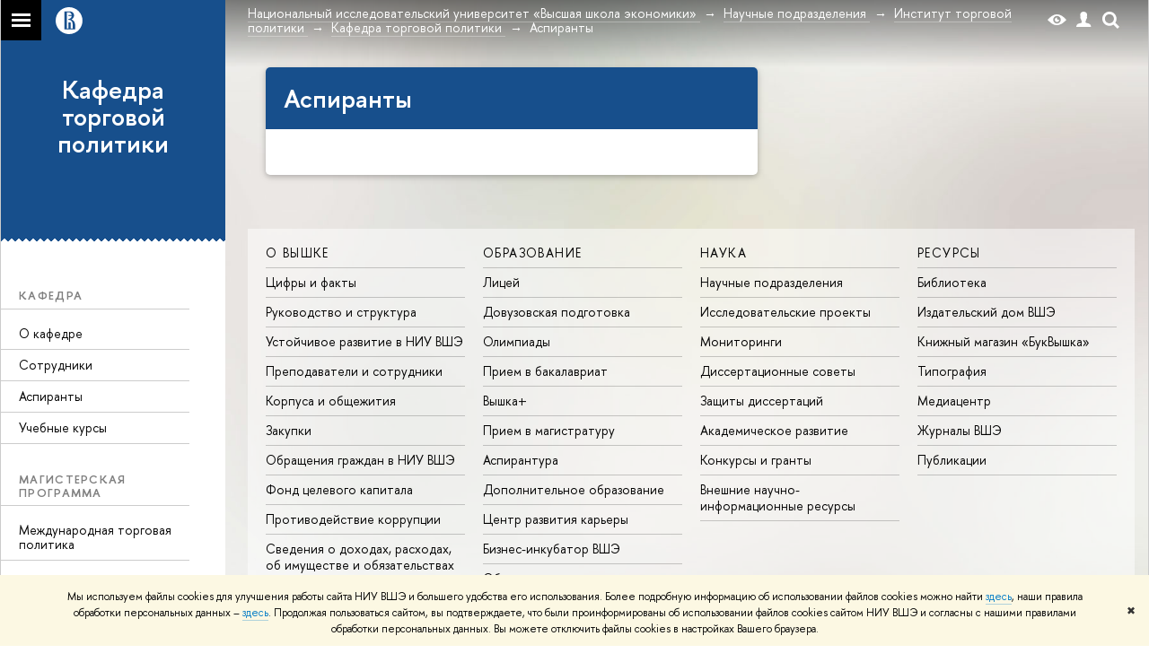

--- FILE ---
content_type: text/css; charset=utf-8
request_url: https://tradepol.hse.ru/f/src/projects/faculty/faculty.css
body_size: 9061
content:
@charset "UTF-8";
@import url(/f/src/global/css/fa_person.css);
html {
	font-size: 62.5%;
}

body {
	font-size: 1.6rem;
}

img {
	max-width: 100%;
	height: auto;
}

ul, ol {
	padding-left: 1.2em;
}

/* layout list class (non-user content) */
.link_dashed, a.link_dashed {
	border-bottom-style: dashed;
}

a.link_editor, a.link_editor {
	color: #aaa;
	border-bottom-color: #aaa;
	font-size: 1.1rem;
}

.with-indent_right3 {
	margin-right: 3rem;
}

.wrap {
	overflow: hidden;
}

.box {
	position: relative;
	display: table;
}

.box:after {
	content: '. .';
	display: block;
	clear: both;
	word-spacing: 99in;
	font-size: 0;
	line-height: 0;
	color: transparent;
}

/* hse rewrites /extention */
.row {
	position: relative;
}

.row:before, .row:after {
	content: "";
	display: table;
	line-height: 0;
}

.row:after {
	clear: both;
}

.fa-grey {
	color: #9b9b9b;
}

.leftimage_with_caption, .leftoutlined {
	margin-left: 0;
}

.link_dark, a:link.link_dark, a:visited.link_dark {
	color: rgba(0, 0, 0, 0.3);
}

.popup_sitemap_wrapper .link_dark:visited,
.popup_sitemap_wrapper .link_dark:link {
	color: #333;
}

.link_inherit:link, .link_inherit:visited {
	color: inherit;
	border-bottom-color: inherit;
}

.link_inherit:link:hover, .link_inherit:visited:hover, .popup_sitemap_wrapper .link_dark:hover {
	color: #d2270b;
	border-bottom-color: rgba(210, 39, 11, 0.3);
}

.post-meta__filter-ico svg {
	position: relative;
	z-index: 3;
}

.posts .post {
	position: relative;
	padding: 1.5em 0;
}

.post + .post {
	border-top: 1px solid rgba(0, 0, 0, 0.2);
}

.post .post__content {
	margin-right: 0;
}

.post .post__text {
	clear: left;
}

.post__date {
	position: absolute;
	right: 0;
	bottom: 0;
	width: 130px;
	font-size: 1.3rem;
	padding: .2em .5em;
	text-align: right;
	color: rgba(0, 0, 0, 0.5);
}

.post__extra {
	float: left;
	width: 75px;
	margin-bottom: 1em;
}

@media (max-width: 995px) {
	.post__extra {
		display: none;
	}
}

.post__footer {
	position: relative;
	min-height: 30px;
	margin-top: .8rem;
}

.articleMetaItem__label {
	width: 6em;
}

.articleMetaItem__label--date {
	padding-top: .5rem;
}

.fa-events__comment {
	margin: .5rem 0 0;
	font-size: 1.4rem;
	color: rgba(0, 0, 0, 0.5);
}

.b-arr_w.b-arr_down {
	border-color: #fff transparent transparent transparent;
}

.b-arr_w.b-arr_up {
	border-color: transparent transparent #fff transparent;
}

.header .left, .header .right {
	position: relative;
	z-index: 6;
}

.header .control_sitemap {
	background: #000;
}

.header .control_sitemap:hover {
	background: #212121;
}

.header_body {
	position: relative;
	z-index: 2;
	padding-left: 275px;
	color: #fff;
}

.fa-header_body__crumb, .fa-header_body__crumb:link, .fa-header_body__crumb:visited {
	color: inherit;
}

.fa-header_body__crumb {
	color: rgba(255, 255, 255, 0.7);
}

.fa-header_body__crumb:link, .fa-header_body__crumb:visited {
	border-bottom-color: rgba(255, 255, 255, 0.3);
}

.fa-header_body__crumb:hover {
	color: #d2270b;
	border-bottom-color: rgba(210, 39, 11, 0.3);
}

.header_breadcrumb {
	display: table;
	display: -webkit-box;
	display: -ms-flexbox;
	display: flex;
	-webkit-box-align: center;
	    -ms-flex-align: center;
	        align-items: center;
	vertical-align: middle;
	line-height: normal;
	height: 45px;
}

.header_breadcrumb__inner {
	position: relative;
	z-index: 1;
	display: table-cell;
	vertical-align: middle;
	display: -webkit-box;
	display: -ms-flexbox;
	display: flex;
	-webkit-box-align: inherit;
	    -ms-flex-align: inherit;
	        align-items: inherit;
	-webkit-box-flex: 1;
	    -ms-flex: 1;
	        flex: 1;
	padding: 5px 0 5px 16px;
}

@media (max-width: 767px) {
	.header_breadcrumb__inner {
		-webkit-box-pack: start;
		    -ms-flex-pack: start;
		        justify-content: flex-start;
	}
}

.header_breadcrumb__list {
	list-style: none;
	margin: 0;
	padding: 0;
}

.header_breadcrumb__item {
	display: inline;
	color: #fff;
	margin-left: .3em;
}

.header_dark_gradient .header_breadcrumb__item, .links-dark .header_breadcrumb__item {
	color: #000;
}

.header_breadcrumb__current {
	color: inherit;
}

.header_breadcrumb__item::before {
	content: "→";
	margin: 0;
	float: none;
	padding: 0 .3em 0 0;
}

.header_breadcrumb__item--first,
.no_crumb_arrow .header_breadcrumb__item:first-child {
	margin-left: 0;
}

.header_breadcrumb__item--first::before,
.no_crumb_arrow .header_breadcrumb__item:first-child::before {
	content: none;
}

.header_breadcrumb__link:link, .header_breadcrumb__link:visited {
	color: #fff;
	border-bottom-color: rgba(255, 255, 255, 0.3);
}

.header_dark_gradient .header_breadcrumb__link, .links-dark .header_breadcrumb__link {
	color: #000;
	border-bottom-color: rgba(0, 0, 0, 0.3);
}

@media (max-width: 767px) {
	.header_dark_gradient .header_breadcrumb__link, .links-dark .header_breadcrumb__link {
		color: #fff;
		border-bottom-color: rgba(255, 255, 255, 0.3);
	}
}

.header_dark_gradient .header_breadcrumb__link:hover, .links-dark .header_breadcrumb__link:hover {
	color: #d2270b;
	border-bottom-color: rgba(210, 39, 11, 0.3);
}

/*breadcrubs*/
.no_crumb_arrow {
	padding: 0;
}

@media (max-width: 767px) {
	.fotorama--slider {
		margin-top: 1.5rem !important;
	}
}

.header_body__abbr, .header_body__title {
	display: none;
	font: 600 2.8rem/1.1 "HSE Sans", "Helvetica Neue", Arial, sans-serif;
	color: #fff;
}

.header-top {
	padding-right: 12px;
}

.header-top--gradient:before {
	content: '';
	position: absolute;
	top: 0;
	left: 0;
	height: 75px;
	width: 100%;
	background: -webkit-gradient(linear, left top, left bottom, from(rgba(0, 0, 0, 0.5)), to(rgba(0, 0, 0, 0)));
	background: linear-gradient(to bottom, rgba(0, 0, 0, 0.5), rgba(0, 0, 0, 0));
}

.cut .header-top:before {
	content: none;
}

.cut .header_body {
	display: none;
}

.cut .fa-overlay {
	background: #fff;
}

.cut .control_lang2_item {
	border-color: #000;
}

.cut .control_user.control ins {
	background-position: -74px -518px;
}

.cut .control_search.control ins {
	background-position: -101px -518px;
}

.cut .control_search.control_active ins {
	background-position: -101px -33px;
}

.header .control_active {
	background-color: #000;
}

.popup_sitemap {
	border-top: 1px solid #e7e7e7;
}

.fa-card__switcher li:after {
	-webkit-box-shadow: -2px 2px 0 #5073c3;
	        box-shadow: -2px 2px 0 #5073c3;
}

.fa-card__switcher li:first-child:before {
	-webkit-box-shadow: 2px 2px 0 #5073c3;
	        box-shadow: 2px 2px 0 #5073c3;
}

.fa-card__switcher li.selected:first-child:before {
	-webkit-box-shadow: 2px 2px 0 #fff;
	        box-shadow: 2px 2px 0 #fff;
}

.js-more .switcher_tab__sub li:after, .js-more .switcher_tab__sub li:before, li.js-more:after, li.js-more:before {
	content: none;
}

.fa-card.fa-card--page .switcher > li, .fa-card.fa-card--page .switcher a.link_dark2 {
	color: white;
	border-bottom-color: #fff;
}

.switcher_tab:before {
	z-index: 0;
}

.b-program1.b-program {
	margin-left: 0;
}

.b-program__header-info {
	margin-top: 1rem;
}

.b-program__comment {
	font-size: 1.8rem;
}

/* Новости справа */
.fa-secondary .post__extra {
	display: none;
}

.fa-secondary .post__content {
	margin: 0;
	font-size: 1.2rem;
}

/**/
.fa-card--page .post__content {
	margin: 0;
}

/* base */
.fa-fade {
	position: fixed;
	z-index: -1;
	top: 0;
	left: 250px;
	right: 0;
	bottom: 0;
	opacity: 0;
	background: rgba(0, 0, 0, 0.4);
}

.fa-fade--show {
	z-index: 2;
}

.fa-overlay {
	background: url(/f/src/faculty/images/blur.jpg) 0 0 no-repeat fixed;
	/*background-image: linear-gradient(to right, transparent 0, transparent 250px, rgba(0,0,0,.3) 251px, rgba(0,0,0,.3) 251px, transparent 252px, transparent 100% ), url(/f/src/faculty/images/blur.jpg); autoprefixer: off*/
	background-size: 100% 100%;
	background-size: cover;
}

.fa-bg, .fa-fade {
	position: absolute;
	z-index: 0;
	left: 250px;
	right: 0;
	height: 100%;
	background-repeat: no-repeat;
}

.fa-fade {
	background-attachment: fixed;
	background-size: 100% 100%;
	background-size: cover;
}

.fa-bg {
	background-size: 100% auto;
	background-repeat: repeat-y;
	border-left: 1px solid rgba(0, 0, 0, 0.3);
}

.fa-bg:after {
	content: '';
	position: absolute;
	z-index: 1;
	left: 0;
	right: 0;
	height: 100%;
	background-repeat: no-repeat;
	background-size: auto;
	background-image: linear-gradient(to bottom, rgba(0, 0, 0, 0) 0, rgba(0, 0, 0, 0) 30vh, #e1e1d9 70vh, #e1e1d9 100%);
	background-image: -ms-linear-gradient(top, rgba(0, 0, 0, 0) 0, rgba(0, 0, 0, 0) 300px, #e1e1d9 700px, #e1e1d9 100%);
	/*autoprefixer: off*/
}

@supports (overflow: -webkit-marquee) and (justify-content: inherit) {
	.fa-bg:after {
		background-image: none;
		/* safari 9 only*/
	}
}

.fa-fade {
	opacity: 0;
	background: rgba(0, 0, 0, 0.5);
	-webkit-transition: opacity .5s ease-out;
	transition: opacity .5s ease-out;
}

.fa-fade.is-active {
	z-index: 3;
	opacity: 1;
}

.page {
	position: relative;
	min-width: 995px;
	max-width: 1600px;
	margin: 0 auto;
	min-height: 100%;
	overflow: hidden;
	-webkit-box-shadow: 0 0 50px #ccc;
	        box-shadow: 0 0 50px #ccc;
	border-left: 1px solid #ccc;
	border-right: 1px solid #ccc;
}

.layout {
	overflow: hidden;
	padding: 0;
}

.fa-content {
	position: relative;
	padding: 0 35px 35px 45px;
	padding-top: 30px;
	margin-left: 250px;
	overflow: hidden;
}

.fa-content--indent {
	padding-top: 300px;
}

.fa-primary {
	margin-right: 385px;
	-webkit-box-sizing: border-box;
	        box-sizing: border-box;
	padding-right: 1.5rem;
}

.fa-secondary {
	float: right;
	width: 385px;
}

.fa-content--page .fa-secondary, .fa-content--page .fa-primary {
	float: none;
	width: auto;
	padding-right: 0;
	margin-right: 0;
}

.fa-footer {
	padding: 0 20px;
	margin: 60px -20px 0;
}

.footer__svg_logo:hover .footer__hse {
	fill: #007ac5;
}

.fa-footer__menu {
	font-size: 1.4rem;
}

.fa-sidebar {
	position: relative;
	z-index: 4;
	width: 250px;
	float: left;
	background: #fff;
	margin-top: -45px;
	padding-top: 45px;
	padding-bottom: 30px;
}

.fa-sidebar:hover {
	z-index: 5;
}

.fa-sidebar__title {
	position: relative;
	margin: 2.5rem 1rem 8rem;
	font: 600 2.8rem/1.1 "HSE Sans", "Helvetica Neue", "Arial", sans-serif;
	text-align: center;
}

.fa-sidebar__title :link,
.fa-sidebar__title :visited,
.fa-sidebar__title a:hover,
.fa-sidebar__title_inner :link,
.fa-sidebar__title_inner :visited,
.fa-sidebar__title_inner a:hover {
	color: inherit;
	border-bottom: none;
}

.fa-sidebar__top {
	position: relative;
	z-index: 3;
	-webkit-box-sizing: border-box;
	        box-sizing: border-box;
	padding: 15px 0 10px;
	background: #fedb4d;
	color: #fff;
}

.fa-sidebar + .fa-card {
	margin-top: 0;
}

.fa-sidebar--primary + .fa-card {
	margin-top: 1.5rem;
}

.fa-sidebar__top .control {
	position: relative;
	z-index: 1;
	display: inline-block;
	vertical-align: top;
	text-align: center;
	width: 30px;
	height: 45px;
	line-height: 45px;
	border: none;
	cursor: pointer;
}

.fa-sidebar__top--secondary ins {
	display: inline-block;
	vertical-align: middle;
	height: 20px;
}

.fa-sidebar__top--secondary {
	display: table;
	-webkit-box-sizing: content-box;
	        box-sizing: content-box;
	position: fixed;
	top: 0;
	width: 250px;
	min-height: 80px;
	height: 80px;
	/*table*/
	padding-bottom: 1rem;
	vertical-align: middle;
}

.fa-sidebar__top--secondary.is-scrolled {
	z-index: 4;
}

.fa-sidebar__top--secondary .fa-sidebar__title {
	font: 400 1.9rem/1.1 "HSE Sans", "Helvetica Neue", Arial, sans-serif;
	display: table;
	vertical-align: middle;
	height: 100%;
	margin: 0;
}

.fa-sidebar__top--secondary .fa-sidebar__title_inner {
	display: table-cell;
	vertical-align: middle;
	text-align: center;
	opacity: 0;
	padding: 0 .5rem;
}

.fa-sidebar__top--secondary.is-scrolled .fa-sidebar__title_inner {
	opacity: 1;
	-webkit-transition: visibility 0s, opacity .5s linear;
	transition: visibility 0s, opacity .5s linear;
}

.fa-sidebar__logo {
	text-align: center;
	margin-top: 1rem;
}

.fa-sidebar__box {
	overflow: hidden;
}

.fa-sidebar__contacts {
	float: right;
	margin-right: 20px;
	border-bottom: 1px dotted #fff;
	color: #fff;
	font-size: 1.4rem;
	text-align: right;
}

.fa-sidebar__contacts:hover {
	color: #d2270b;
	border-bottom-color: rgba(210, 39, 11, 0.3);
}

.fa-sidebar_social {
	overflow: hidden;
	text-align: left;
	padding: 2px 20px 0 20px;
}

.fa-sidebar_social__item {
	display: inline-block;
	vertical-align: top;
}

.fa-sidebar_social--long {
	clear: right;
	padding-top: 10px;
}

.fa-sidebar__zigzag, .fa-sidebar__top2_after, .fa-sidebar__top3_after {
	content: "";
	position: absolute;
	bottom: 0px;
	left: 0px;
	width: 100%;
	height: 10px;
	background-image: linear-gradient(-45deg, #ffffff 4px, transparent 0), linear-gradient(45deg, #ffffff 4px, transparent 0);
	background-position: 0 100%;
	background-repeat: repeat-x;
	background-size: 8px 8px;
}

.fa-sidebar__zigzag {
	bottom: -5px;
	background-image: linear-gradient(45deg, rgba(255, 255, 255, 0) 6px, #fedb4d 0), linear-gradient(-45deg, rgba(255, 255, 255, 0) 6px, #fedb4d 0);
}

.fa-sidebar__top2 {
	position: relative;
	z-index: 3;
	padding: 65px 10px 20px;
	margin-top: -65px;
	background: rgba(0, 0, 0, 0.2);
	text-align: center;
	font-size: 1.6rem;
	line-height: 1.3;
}

.fa-sidebar__top2_after {
	background-image: linear-gradient(-45deg, #ffc123 4px, transparent 0), linear-gradient(45deg, #ffc123 4px, transparent 0);
}

.fa-sidebar__top3 {
	position: relative;
	z-index: 3;
	padding: 0 0 1rem;
	background: #ffc123;
	/*oarnge*/
	text-align: center;
	font-size: 1.4rem;
}

.fa-sidebar__top3_after {
	background-image: linear-gradient(-45deg, #fedb4d 4px, transparent 0), linear-gradient(45deg, #fedb4d 4px, transparent 0);
}

.fa-sidebar li:before, .fa-sidebar ul li:before {
	content: none;
}

/*sidebar menu*/
.fa-sidemenu__header, .card__head {
	display: block;
	position: relative;
	-webkit-box-sizing: border-box;
	        box-sizing: border-box;
	text-transform: uppercase;
	letter-spacing: .1em;
	font: 600 1.3rem/1.2 "HSE Sans", "Helvetica Neue", "Arial", sans-serif;
	color: rgba(0, 0, 0, 0.5);
	margin-right: 40px;
	padding: 0 0 .5em 20px;
	border-bottom: 1px solid rgba(0, 0, 0, 0.2);
}

.card__head {
	margin-left: -20px;
	padding-left: 40px;
	margin-right: 0;
}

.card__head .g-title {
	font-size: inherit;
	font-family: "HSE Sans", "Helvetica Neue", "Arial", sans-serif;
	font-weight: 600;
	padding: 0;
	border-bottom: 0;
	margin-left: -20px;
}

.fa-sidemenu {
	padding: 2.5rem 0 0;
	margin: 0;
}

.fa-sidemenu__section {
	padding-top: 2em;
	margin: 0;
}

.fa-sidemenu__section--fixed {
	position: fixed;
	top: 120px;
	width: 250px;
}

.fa-sidemenu__sub {
	margin: 0;
	padding: 10px 40px 0 20px;
	font-size: 1.4rem;
}

.fa-sidemenu__item {
	position: relative;
	margin: 0;
	font: 400 1.4rem/1.2 "HSE Sans", "Helvetica Neue", Arial, sans-serif;
	border-bottom: 1px solid rgba(0, 0, 0, 0.2);
	padding-left: 20px;
	margin-left: -20px;
}

.fa-sidemenu__link {
	position: relative;
	-webkit-box-sizing: border-box;
	        box-sizing: border-box;
	display: block;
	padding: .9rem 0;
	padding-left: 20px;
	margin-left: -20px;
	padding-right: 40px;
	margin-right: -40px;
}

.fa-sidemenu__link:not(a) {
	cursor: default;
}

.detect-touch .fa-sidemenu__link {
	margin-right: 0;
	padding-right: 0;
}

.detect-touch .fa-sidemenu__link--parent:before {
	content: none;
}

.detect-touch .fa-sidemenu__arr {
	content: '';
	position: absolute;
	top: 0;
	left: 100%;
	width: 40px;
	height: 40px;
	margin: 0 -20px 0 0;
	background: 50% 50% no-repeat url(/f/src/global/i/icons/submenu_toggle.svg);
	z-index: 2;
	border: none;
	-webkit-transform: rotate(180deg);
	transform: rotate(180deg);
}

.js-active .fa-sidemenu__arr {
	-webkit-transform: rotate(0deg);
	transform: rotate(0deg);
}

.fa-sidemenu__popup {
	-webkit-box-sizing: border-box;
	        box-sizing: border-box;
	visibility: hidden;
	position: fixed;
	z-index: -1;
	top: 0;
	width: 250px;
	padding-right: 40px;
	margin: 0 -40px 0 230px;
	border-left: 1px solid rgba(0, 0, 0, 0.2);
	overflow-y: auto;
	max-height: 100vh;
}

.fa-sidemenu__popup:before {
	content: '';
	position: fixed;
	top: 0;
	bottom: 0;
	width: 250px;
	background: rgba(236, 236, 236, 0.97);
}

.fa-sidemenu__popup--wide {
	width: calc(100% - 685px);
}

.fa-sidemenu__sub .fa-sidemenu__popup {
	padding-right: 0;
}

.fa-sidemenu__item:hover > .fa-sidemenu__popup {
	display: block;
	visibility: visible;
	z-index: 3;
}

.fa-sidemenu__item--parent:hover:after {
	content: '';
	position: absolute;
	z-index: 1;
	top: 50%;
	margin-top: -100px;
	left: 100%;
	width: 40px;
	height: 200px;
}

.fa-sidemenu__item--lv1:hover > .fa-sidemenu__link.link,
.fa-sidemenu__item--lv1:hover > .fa-sidemenu__link:visited,
.fa-sidemenu__item--lv1:hover > .fa-sidemenu__link:link,
.fa-sidemenu__item--lv1:focus > .fa-sidemenu__link:visited {
	background: rgba(0, 0, 0, 0.5);
	color: #fff;
	z-index: 2;
}

.fa-sidemenu__link--parent:before {
	content: '';
	position: absolute;
	top: 50%;
	right: 18px;
	margin-top: -4px;
	width: 4px;
	height: 4px;
	-webkit-transform: rotate(-45deg);
	transform: rotate(-45deg);
	border: 1px solid transparent;
	border-color: transparent #000 #000 transparent;
}

.fa-sidemenu__item--parent:hover .fa-sidemenu__link--parent:before {
	border-color: transparent #fff #fff transparent;
}

.fa-sidemenu__sub .g-pic {
	margin-left: 0;
}

.fa-card {
	-webkit-box-shadow: 0 2px 5px 0 rgba(0, 0, 0, 0.16), 0 2px 10px 0 rgba(0, 0, 0, 0.12);
	        box-shadow: 0 2px 5px 0 rgba(0, 0, 0, 0.16), 0 2px 10px 0 rgba(0, 0, 0, 0.12);
}

.fa-card:first-child, .fa-sidebar__top + .fa-card, .fa-card--first {
	margin-top: 0;
}

.fa-card--page:first-child {
	margin-top: 1.5rem;
}

.fa-card--list .fa-card__category {
	padding-top: 2rem;
	margin: 0;
}

.fa-card__section {
	padding-top: 2em;
	margin: 0;
}

.fa-card__section:first-child, .fa-card--list .fa-card__section {
	padding-top: 0;
}

.fa-card--publications span.link {
	color: #000;
	border-bottom: 1px solid rgba(0, 0, 0, 0.2);
}

.fa-card__header {
	min-height: 100px;
	border-radius: 5px 5px 0 0;
	padding: 1.5rem 1rem 0 2rem;
	background: #5073c3;
	-webkit-box-sizing: border-box;
	        box-sizing: border-box;
	position: relative;
	/*  clear !!!!*/
}

.fa-card--featured .fa-card__header {
	background: transparent;
	border-bottom: 1px solid #333;
}

.fa-card__header--short {
	min-height: 70px;
	padding: 2rem;
}

.fa-secondary .fa-card__header--short {
	min-height: 50px;
	padding: 1rem 2rem;
}

@media (max-width: 767px) {
	.fa-card__header--helper {
		padding-bottom: 50px;
	}
}

.fa-card__header--helper:after {
	content: '';
	position: absolute;
	z-index: 2;
	bottom: -4px;
	height: 5px;
	left: 0;
	background: #fff;
	width: 100%;
}

.fa-card__header--decor {
	height: 25px;
	min-height: 0;
	background: url(/f/src/edu_card/bg2.jpg) no-repeat;
	background-size: 100% auto;
	background-size: cover;
}

.fa-card__header_aside {
	position: absolute;
	top: 0;
	right: 2rem;
}

.fa-card__header_aside .b-soc-media__icons {
	position: static;
}

.fa-card__content {
	padding: 2.5rem;
}

.fa-card__big_caption {
	font: 600 2.8rem/1.1 "HSE Sans", "Helvetica Neue", Arial, sans-serif;
	color: #fff;
	margin: 0;
}

.fa-card__big_caption a {
	color: #fff;
	border-bottom: 1px solid rgba(255, 255, 255, 0.3);
}

/* head-news */
.fa-head_news__header {
	display: inline-block;
	text-transform: uppercase;
	font-size: 1.3rem;
	line-height: 1;
	letter-spacing: 1px;
	margin: 0 0 1rem;
	padding: 0;
}

.fa-head_news__header:after {
	content: attr(data-total);
	position: absolute;
	top: 50%;
	margin-top: -12px;
	left: 100%;
	width: 24px;
	height: 24px;
	line-height: 24px;
	background: red;
	border-radius: 50%;
	text-align: center;
	color: #fff;
	margin-left: 1rem;
}

.fa-head_news__item {
	border-top: 1px solid rgba(0, 0, 0, 0.3);
	padding: .5em 0;
	margin: 0;
	overflow: hidden;
}

.fa-head_news__date {
	float: right;
	width: 160px;
	font-size: 1.3rem;
	color: rgba(0, 0, 0, 0.3);
}

.fa-secondary .fa-head_news__date {
	float: none;
	width: auto;
	margin-bottom: 1rem;
}

.fa-head_news__descr {
	margin-right: 20%;
	font-size: 1.4rem;
}

.fa-secondary .fa-head_news__descr {
	margin-right: 0;
}

.fa-head_news__descr p:first-child {
	margin-top: 0;
}

/**/
.fotorama--html .fotorama__nav {
	text-align: right;
	padding: 0 2.5rem;
	-webkit-box-sizing: border-box;
	        box-sizing: border-box;
}

.fotorama--html .fotorama__dot {
	height: 0;
	width: 0;
	border: 4px solid #000;
}

.fotorama--html .fotorama__active .fotorama__dot {
	border: 2px solid #000;
	margin-top: -2px;
	height: 8px;
	width: 8px;
	background: transparent;
}

.fotorama__caption, .photo-caption {
	color: rgba(0, 0, 0, 0.5);
	font-size: 1.3rem;
}

.fotorama-bottom_caption {
	padding: 0 2.5rem .5rem;
}

/*fotorame-gallery*/
.fotorame-gallery .fotorama__caption {
	opacity: 0;
	-webkit-transition: opacity .2s linear;
	transition: opacity .2s linear;
}

.fotorame-gallery .fotorama__active .fotorama__caption {
	opacity: 1;
}

.fotorama--gallery .fotorama__img {
	max-width: 100% !important;
}

.fa-islider_box {
	clear: left;
	margin: 0 -2.5rem;
}

.fotorama--slider .fotorama__nav--dots {
	position: absolute;
	bottom: 0;
}

.fotorama--slider .fotorama__dot {
	border-color: rgba(255, 255, 255, 0.8);
}

/**/
.fa-events__item {
	overflow: hidden;
	padding: 1rem 0;
	border-top: 1px solid rgba(0, 0, 0, 0.3);
}

.fa-events__item:first-child {
	border-top: none;
}

.fa-events__title {
	font: 600 2.2rem/1.4 "HSE Sans", "Helvetica Neue", Arial, sans-serif;
}

.fa-events__title :link, .fa-events__title :visited {
	color: inherit;
	border-bottom-color: rgba(0, 0, 0, 0.1);
}

.fa-events__title a:hover {
	color: #d2270b;
	border-bottom-color: rgba(210, 39, 11, 0.3);
}

.fa-events__title--ann, .fa-events__title--small {
	font-size: 1.8rem;
}

.fa-events__title--ann a:after {
	content: '';
	position: absolute;
	top: 50%;
	z-index: 3;
	right: 10px;
	margin-top: -7px;
	width: 12px;
	height: 12px;
	border-top: 2px solid #000;
	border-right: 2px solid #000;
	-webkit-transform: rotate(45deg);
	transform: rotate(45deg);
}

.fa-events__descr {
	margin-top: .5em;
	color: rgba(0, 0, 0, 0.6);
}

.fa-events__date {
	background: #fff;
	text-align: center;
	float: right;
	margin: 1rem 2rem 0 0;
	padding: 1rem 1.5rem .5rem;
	font-size: 1.4rem;
	text-transform: lowercase;
}

.fa-events__date span {
	font-weight: bold;
	font-size: 2rem;
	letter-spacing: .2rem;
}

.fa-events__content {
	padding-right: 80px;
	position: relative;
}

/**/
.fa-column {
	word-spacing: -.3em;
	margin-left: -1rem;
	margin-right: -1rem;
}

@media (max-width: 995px) {
	.fa-column {
		margin-left: 0;
		margin-right: 0;
	}
}

.fa-secondary .fa-column {
	display: -webkit-box;
	display: -ms-flexbox;
	display: flex;
	-ms-flex-wrap: wrap;
	    flex-wrap: wrap;
	-webkit-box-align: start;
	    -ms-flex-align: start;
	        align-items: flex-start;
	gap: 1rem 0;
	word-spacing: normal;
}

.fa-column-2 .fa-column__item {
	width: 50%;
}

.fa-column-3 .fa-column__item {
	width: 33.333%;
}

.fa-column-3 .fa-column__item--2 {
	width: 66.6%;
}

.fa-column-4 .fa-column__item {
	width: 25%;
}

.fa-column-4 .fa-column__item--2 {
	width: 50%;
}

.fa-column-4 .fa-column__item--3 {
	width: 75%;
}

.fa-column-5 .fa-column__item {
	width: 20%;
}

.fa-column-5 .fa-column__item--2 {
	width: 40%;
}

.fa-column-5 .fa-column__item--3 {
	width: 60%;
}

.fa-column-6 .fa-column__item {
	width: 16.667%;
}

.fa-column-6 .fa-column__item--2 {
	width: 33.333%;
}

.fa-column-6 .fa-column__item--3 {
	width: 50%;
}

.fa-column__item {
	display: inline-block;
	-webkit-box-sizing: border-box;
	        box-sizing: border-box;
	vertical-align: top;
	width: 33.333%;
	padding: 0 1rem;
	word-spacing: normal;
}

.fa-column__item--editor {
	text-align: right;
}

.fa-secondary .fa-column__item {
	-webkit-box-flex: 1;
	    -ms-flex: 1 0 auto;
	        flex: 1 0 auto;
	min-width: 150px;
	-ms-flex-positive: 1;
	    flex-grow: 1;
}

/* social/video carousel */
.fa-card--social .fa-card__header {
	background: #a48b66 no-repeat url(/f/src/faculty/images/social_bg.jpg);
	background-size: cover;
}

.fa-card--video .fa-card__header {
	background: #a48b66 no-repeat url(/f/src/faculty/images/video_bg.jpg);
	background-size: cover;
}

.from_social {
	margin: 0 -1rem;
}

.from_social__item {
	font-size: 1.4rem;
	margin: 0 1rem;
}

.from_social__network {
	display: block;
}

.from_social__image {
	position: relative;
	display: inline-block;
	margin: .5rem 0 0;
}

.from_social__image--empty, a.from_social__image--empty {
	min-width: 110px;
	min-height: 110px;
	border-radius: 5px;
	background: #333;
}

a.from_social__link {
	border: none;
	color: inherit;
}

.from_social__thumb {
	border-radius: 5px;
	max-width: 133px;
}

.from_social__author {
	color: #021437;
	font-weight: bold;
	margin: .5rem 0 0;
}

.from_social__content {
	margin: .5rem 0 0;
}

.from_social__date {
	margin: 1rem 0 0;
	color: #007ac5;
}

.from_social .owl-controls {
	position: relative;
	padding: 2rem 0 0;
	margin: 2rem 0 0;
}

.from_social .owl-controls:after {
	content: '';
	position: absolute;
	left: 0;
	right: 0;
	top: 0;
	height: 1px;
	background-image: -webkit-gradient(linear, left top, right top, from(rgba(210, 210, 210, 0.1)), color-stop(#d2d2d2), to(rgba(210, 210, 210, 0.1)));
	background-image: linear-gradient(to right, rgba(210, 210, 210, 0.1), #d2d2d2, rgba(210, 210, 210, 0.1));
}

/* owl-carousel ext*/
.owl-pagination {
	text-align: center;
}

.owl-page {
	display: inline-block;
}

.owl-page span {
	display: block;
	width: 6px;
	height: 6px;
	margin: 5px 7px;
	opacity: 0.5;
	border-radius: 50%;
	background: #869791;
}

.owl-page.active span,
.owl-page:hover span {
	opacity: 1;
}

/* footer nav */
li.navigation__item {
	padding: .5em 0;
	margin: 0;
	line-height: 1.3;
	border-bottom: 1px solid rgba(0, 0, 0, 0.2);
}

.navigation__link:visited, .navigation__link:link {
	border-bottom: none;
	color: #000;
}

.navigation__link:hover {
	color: #d2270b;
}

.navigation__item--parent {
	text-transform: uppercase;
	letter-spacing: .1em;
}

.tag-set.tag-set {
	margin: 0 150px 0 0;
}

@media (max-width: 1400px) and (min-width: 1200px) {
	.post__content h2 {
		font-size: 150%;
		line-height: 1.3;
	}
}

/* media */
@media (max-width: 1200px) {
	.fa-content {
		display: -webkit-box;
		display: -ms-flexbox;
		display: flex;
		-webkit-box-orient: vertical;
		-webkit-box-direction: normal;
		-ms-flex-direction: column;
		flex-direction: column;
	}
	.fa-primary {
		margin-right: 0;
		padding-right: 0;
		-webkit-box-ordinal-group: 2;
		-ms-flex-order: 1;
		order: 1;
	}
	.fa-secondary {
		float: none;
		width: auto;
		-webkit-box-ordinal-group: 3;
		-ms-flex-order: 2;
		order: 2;
	}
	.fa-footer {
		-webkit-box-ordinal-group: 4;
		-ms-flex-order: 3;
		order: 3;
	}
	/*
	.fa-card {
		margin-top: 0;
		border-radius: 0;
	}
*/
	.fa-sidemenu__popup--wide {
		width: calc(100% - 285px);
	}
}

.is-hidden {
	display: none !important;
}

.fa-control__navigation {
	margin-top: 2rem;
}

.fa-control__navigation .navigation__item {
	display: inline-block;
	font-size: 1.4rem;
	margin: 0 .5rem .5rem 0;
	border-bottom: none;
	padding: .3rem .7rem .5rem .7rem;
	border-radius: 3px;
}

.fa-control__navigation .navigation__link {
	border-bottom: 1px dashed rgba(0, 0, 0, 0.3);
}

.fa-control__navigation .navigation__item.is-selected {
	background: #d4d8e4;
}

.fa-control__navigation .navigation__link:hover {
	border-bottom: 1px dashed rgba(210, 39, 11, 0.3);
}

.fa-control__caption {
	font: 600 1.6rem "HSE Sans", "Helvetica Neue", Arial, sans-serif;
}

.b-publications-inst__item {
	margin-top: 2rem;
}

.b-publications-inst__title {
	position: relative;
	display: block;
	overflow: hidden;
}

.b-publications-inst p {
	margin-top: .5em;
}

.b-publications__item {
	background: url("[data-uri]") repeat-x bottom;
	margin-bottom: 1em;
	padding-bottom: 1em;
}

.b-publications__title {
	position: relative;
	display: block;
	font-size: 130%;
	line-height: 1.3;
	margin-right: 50px;
}

.b-publications__img {
	float: right;
	margin-left: 10px;
	-webkit-box-shadow: 0 2px 1px 0 rgba(0, 0, 0, 0.24);
	        box-shadow: 0 2px 1px 0 rgba(0, 0, 0, 0.24);
}

.b-publications p {
	margin-top: .5em;
}

.b-status {
	display: inline-block;
	vertical-align: middle;
	font: 11px/14px "HSE Sans", "Helvetica Neue", Arial, sans-serif;
	padding: 0 .3em .05em;
	border-radius: 6px;
	border: 1px solid rgba(0, 0, 0, 0.5);
	color: rgba(0, 0, 0, 0.5);
	white-space: nowrap;
}

/*ФДП fix*/
.hse_generic_page .extra-left {
	margin-left: 0;
}

.hse_generic_page .extra-right {
	margin-right: 0;
}

.hse_generic_page .b-program {
	padding: 0 2rem;
}

/*visiwig widget*/
@media (max-width: 1400px) {
	.fa-primary .b-greetings__person,
	.fa-primary .b-greetings__descr {
		display: block;
		width: auto;
	}
	.fa-single .b-greetings__person,
	.fa-single .b-greetings__descr {
		width: 49%;
		display: inline-block;
	}
	.fa-card__content .b-greetings__descr {
		margin-top: 1rem;
	}
}

.fa-card__content .incut {
	margin-left: 0;
	margin-right: 0;
}

@media (max-width: 1200px) {
	.fa-primary .b-greetings__person,
	.fa-primary .b-greetings__descr {
		width: 49%;
		display: inline-block;
	}
}

@media (max-width: 995px) {
	.fa-single .b-greetings__person,
	.fa-single .b-greetings__descr,
	.fa-primary .b-greetings__person,
	.fa-primary .b-greetings__descr {
		display: block;
		width: auto;
	}
	.articleMetaItem__content {
		overflow: hidden;
	}
	.splash__text {
		margin: 3.5em 2em;
	}
}

/*DIV table - адаптивная таблица*/
.m-table {
	display: table;
	table-layout: fixed;
	margin-left: -2%;
	width: 100%;
	font-size: 1.5rem;
}

.m-table__row {
	display: table-row;
	position: relative;
}

.m-table__row:hover {
	background: #f7f9e3;
}

.m-table__row--header:hover {
	background: transparent;
}

.m-table__cell {
	display: table-cell;
	padding: 10px 0;
	padding-left: 2%;
}

.m-table__cell--1 {
	width: 6.33333%;
	width: calc(1 * 100%/12 - 2%);
}

.m-table__cell--2 {
	width: 14.66667%;
	width: calc(2 * 100%/12 - 2%);
}

.m-table__cell--3 {
	width: 23%;
	width: calc(3 * 100%/12 - 2%);
}

.m-table__cell--4 {
	width: 31.33333%;
	width: calc(4 * 100%/12 - 2%);
}

.m-table__cell--5 {
	width: 39.66667%;
	width: calc(5 * 100%/12 - 2%);
}

.m-table__cell--6 {
	width: 48%;
	width: calc(6 * 100%/12 - 2%);
}

.m-table__cell--7 {
	width: 56.33333%;
	width: calc(7 * 100%/12 - 2%);
}

.m-table__cell--8 {
	width: 64.66667%;
	width: calc(8 * 100%/12 - 2%);
}

.m-table__cell--9 {
	width: 73%;
	width: calc(9 * 100%/12 - 2%);
}

.m-table__cell--10 {
	width: 81.33333%;
	width: calc(10 * 100%/12 - 2%);
}

.m-table__cell--11 {
	width: 89.66667%;
	width: calc(11 * 100%/12 - 2%);
}

.m-table__cell--12 {
	width: 98%;
	width: calc(12 * 100%/12 - 2%);
}

.m-table__row--header .m-table__cell {
	border-bottom: 1px solid #e5e5e5;
	font-weight: 600;
	color: #8d8d8d;
	font-size: 1.3rem;
	padding-top: 20px;
	padding-bottom: 20px;
}

@media (max-width: 995px) {
	.m-table {
		display: block;
		width: auto;
		margin-left: 0;
	}
	.m-table__row {
		display: block;
		margin: 0;
		padding: .5rem 0;
		border-bottom: 1px solid #ccc;
	}
	.m-table__row:nth-child(even) {
		background-color: #f7f9e3;
	}
	.m-table__row--header {
		display: none;
	}
	.m-table__cell {
		position: relative;
		display: block;
		width: auto;
		float: none;
		padding: .3rem 1rem .3rem 40%;
		margin: 0;
		font-size: 1.3rem;
	}
	.m-table__cell::before {
		content: attr(data-title);
		position: absolute;
		top: 5px;
		left: 5px;
		width: 38%;
		font-size: .9em;
		color: #8d8d8d;
		font-weight: 600;
	}
}

/** Мобильная версия **/
.page, .layout {
	min-width: 320px;
}

.fa-sidebar__controls {
	position: relative;
	padding: 0 16px;
}

.control.control_menu {
	display: none;
	/*desktop*/
	height: 29px;
	line-height: 29px;
	width: auto;
	padding: 0 10px;
	border: 1px solid rgba(255, 255, 255, 0.3);
	-webkit-box-sizing: border-box;
	        box-sizing: border-box;
	border-radius: 3px;
	z-index: 2;
	background-color: transparent;
	-webkit-transition: background .5s ease 0s;
	transition: background .5s ease 0s;
	-webkit-transform: translateZ(0);
	        transform: translateZ(0);
	cursor: pointer;
	color: #fff;
	font: 12px "HSE Sans", "Helvetica Neue", Arial, sans-serif;
}

.control.control_menu--close {
	position: absolute;
	top: 0;
	right: 0;
	height: 100%;
	width: 45px;
	border: none;
}

.control.control_menu ins {
	display: inline-block;
	background-position: -405px -55px;
	height: 10px;
	width: 12px;
	margin: 0;
	background: -webkit-gradient(linear, left top, left bottom, from(transparent), to(transparent)), url("data:image/svg+xml;charset=utf8,%3Csvg%20width%3D%2212%22%20height%3D%2211%22%20viewBox%3D%220%200%2012%2011%22%20fill%3D%22none%22%20xmlns%3D%22http%3A%2F%2Fwww.w3.org%2F2000%2Fsvg%22%3E%0A%3Cpath%20d%3D%22M12%200.5H0V2.5H12V0.5Z%22%20fill%3D%22white%22%2F%3E%0A%3Cpath%20d%3D%22M12%204.5H0V6.5H12V4.5Z%22%20fill%3D%22white%22%2F%3E%0A%3Cpath%20d%3D%22M12%208.5H0V10.5H12V8.5Z%22%20fill%3D%22white%22%2F%3E%0A%3C%2Fsvg%3E%0A") no-repeat 50% 50%;
	background: linear-gradient(transparent, transparent), url("data:image/svg+xml;charset=utf8,%3Csvg%20width%3D%2212%22%20height%3D%2211%22%20viewBox%3D%220%200%2012%2011%22%20fill%3D%22none%22%20xmlns%3D%22http%3A%2F%2Fwww.w3.org%2F2000%2Fsvg%22%3E%0A%3Cpath%20d%3D%22M12%200.5H0V2.5H12V0.5Z%22%20fill%3D%22white%22%2F%3E%0A%3Cpath%20d%3D%22M12%204.5H0V6.5H12V4.5Z%22%20fill%3D%22white%22%2F%3E%0A%3Cpath%20d%3D%22M12%208.5H0V10.5H12V8.5Z%22%20fill%3D%22white%22%2F%3E%0A%3C%2Fsvg%3E%0A") no-repeat 50% 50%;
}

.control.control_menu--close ins {
	position: relative;
	background: -webkit-gradient(linear, left top, left bottom, from(transparent), to(transparent)), url("data:image/svg+xml;charset=utf8,%3Csvg%20width%3D%2214%22%20height%3D%2214%22%20viewBox%3D%220%200%2014%2014%22%20xmlns%3D%22http%3A%2F%2Fwww.w3.org%2F2000%2Fsvg%22%3E%3Ctitle%3Eclose%3C%2Ftitle%3E%3Cpath%20d%3D%22M4.684%206.806l-4.24%204.24c-.595.595-.588%201.538-.003%202.124.59.59%201.537.585%202.124-.003l4.24-4.24%204.24%204.24c.595.595%201.538.588%202.124.003.59-.59.585-1.537-.003-2.124l-4.24-4.24%204.24-4.24c.595-.595.588-1.538.003-2.124-.59-.59-1.537-.585-2.124.003l-4.24%204.24-4.24-4.24c-.595-.595-1.538-.588-2.124-.003-.59.59-.585%201.537.003%202.124l4.24%204.24z%22%20fill%3D%22%23fff%22%2F%3E%3C%2Fsvg%3E") no-repeat 50% 50%;
	background: linear-gradient(transparent, transparent), url("data:image/svg+xml;charset=utf8,%3Csvg%20width%3D%2214%22%20height%3D%2214%22%20viewBox%3D%220%200%2014%2014%22%20xmlns%3D%22http%3A%2F%2Fwww.w3.org%2F2000%2Fsvg%22%3E%3Ctitle%3Eclose%3C%2Ftitle%3E%3Cpath%20d%3D%22M4.684%206.806l-4.24%204.24c-.595.595-.588%201.538-.003%202.124.59.59%201.537.585%202.124-.003l4.24-4.24%204.24%204.24c.595.595%201.538.588%202.124.003.59-.59.585-1.537-.003-2.124l-4.24-4.24%204.24-4.24c.595-.595.588-1.538.003-2.124-.59-.59-1.537-.585-2.124.003l-4.24%204.24-4.24-4.24c-.595-.595-1.538-.588-2.124-.003-.59.59-.585%201.537.003%202.124l4.24%204.24z%22%20fill%3D%22%23fff%22%2F%3E%3C%2Fsvg%3E") no-repeat 50% 50%;
}

@media screen and (max-width: 995px) {
	.left {
		margin-right: 0;
	}
	h1, .h1 {
		font-size: 200%;
		line-height: 1.2;
	}
	h2, .h2 {
		font-size: 150%;
		line-height: 1.2;
	}
	.post__extra {
		display: none;
	}
	.post-meta {
		width: 45px;
	}
	.post_single .post__extra,
	.post_tight .post__extra {
		width: 45px;
		margin-right: 10px;
	}
	.posts .post__content {
		margin-left: 0;
	}
	.fa-secondary .post__content {
		margin-left: 0;
	}
	.post-meta__filter-ico svg,
	.post-meta__filter-ico {
		width: 45px;
		height: 45px;
	}
	.fa-column .fa-column__item, .columns .column {
		display: block;
		width: auto;
		padding: 0 0 1rem;
	}
	/* b-program */
	.b-program__comment {
		padding: 40px;
	}
	.b-program__comment-main {
		margin-right: 0;
	}
	.b-program__aside {
		float: none;
		width: auto;
	}
}

@media screen and (max-width: 767px) {
	body {
		-webkit-text-size-adjust: none;
	}
	h1, .h1 {
		font-size: 190%;
		line-height: 1.2;
	}
	h2, .h2 {
		font-size: 130%;
		line-height: 1.3;
	}
	img {
		max-width: 100%;
		height: auto;
	}
	.page {
		border: none;
		-webkit-box-shadow: none;
		        box-shadow: none;
	}
	.control.control_vision {
		display: none;
	}
	.has-sidebar {
		overflow: hidden;
	}
	.has-sidebar .page {
		padding-right: 17px;
	}
	.page--under_overlay {
		height: 100%;
		overflow: hidden;
		position: fixed;
	}
	.has-hiddenscroll .page {
		padding-right: 0;
	}
	/*
.has-sidebar .layout {
	overflow: hidden;
}
*/
	.right .control, .right .control_lang2 {
		display: none;
	}
	.control.control_menu {
		display: -webkit-inline-box;
		display: -ms-inline-flexbox;
		display: inline-flex;
		-webkit-box-pack: center;
		    -ms-flex-pack: center;
		        justify-content: center;
		-webkit-box-align: center;
		    -ms-flex-align: center;
		        align-items: center;
	}
	.control_search .popup_opener, .control_user, .control_vision {
		position: relative;
		z-index: 7;
	}
	.header {
		position: fixed;
		top: 0;
		left: 0;
		right: 0;
		z-index: 110;
	}
	.header .control_sitemap {
		display: none;
	}
	.header_body {
		z-index: 5;
	}
	.header-top__cover {
		position: absolute;
		top: 0;
		left: 0;
		right: 0;
		height: 45px;
	}
	.header_body {
		padding: 0 75px 0 45px;
	}
	.header_breadcrumbs {
		width: 100%;
		text-align: center;
	}
	.fa-header_body__crumb, .fa-header_body__arrow {
		display: none;
	}
	.fa-header_body__crumb--first {
		display: inline;
	}
	.fa-fade, .fa-bg {
		left: 0;
		display: none;
	}
	.fa-overlay {
		background: #fff;
	}
	.fa-card--important::before, .header-top--gradient:before {
		content: none;
	}
	.fa-head_news__date {
		float: none;
		width: auto;
	}
	.fa-head_news__descr {
		margin-right: 0;
	}
	.fa-primary .fa-card, .fa-single .fa-card {
		-webkit-box-shadow: none;
		        box-shadow: none;
	}
	.fa-sidebar__top--primary + .fa-card, .fa-card--page:first-child {
		margin-top: 1.5rem;
	}
	.fa-secondary {
		margin-top: 40px;
	}
	.fa-content {
		padding: 45px 20px 0;
		margin-left: 0;
	}
	.fa-content--indent {
		padding-top: 45px;
	}
	.fa-sidebar, .fa-sidebar:hover {
		position: fixed;
		float: none;
		overflow-y: hidden;
		/*!!!*/
		width: 100%;
		top: 0;
		bottom: 0;
		z-index: 200;
		margin-bottom: 0;
		padding-bottom: 0;
		-webkit-transition-property: left, opacity, visibility;
		transition-property: left, opacity, visibility;
		-webkit-transition-timing-function: ease-out;
		        transition-timing-function: ease-out;
		-webkit-transition-duration: .3s;
		        transition-duration: .3s;
		opacity: 0;
		left: 100%;
		visibility: hidden;
	}
	.fa-sidebar__logo.fa-sidebar__logo {
		margin-top: 0;
	}
	.has-sidebar .fa-sidebar {
		overflow-y: scroll;
	}
	.fa-sidebar.is-open {
		left: 0;
		opacity: 1;
		visibility: visible;
	}
	.fa-sidebar__top--secondary.fa-sidebar__top--secondary {
		position: -webkit-sticky;
		position: sticky;
		-webkit-transform: translateZ(0);
		        transform: translateZ(0);
		top: 0;
		left: 0;
		display: block;
		-webkit-box-sizing: border-box;
		        box-sizing: border-box;
		width: 100%;
		height: auto;
		padding-top: 0;
		margin-left: 0 !important;
		z-index: 20 !important;
		/*
		-webkit-transition: left .5s ease-out;
		-o-transition: left .5s ease-out;
		transition: left .5s ease-out;
		*/
		background-size: 100% auto;
		background-size: cover;
	}
	/*
	.fa-sidebar__top--secondary.is-fixed {
		position: sticky;
		transform: translateZ(0);
		top: 0;
		left: 0;
		padding-right: 17px;
	}
	.is-open .fa-sidebar__top--secondary.is-fixed {
		left: 0;
	}

	.has-sidebar .fa-sidebar__top--secondary {
		display: block;
		//width: calc(100% - 17px);
	}
	.has-hiddenscroll .fa-sidebar__top--secondary.is-fixed {
		padding-right: 0;
		width: 100%;
	}
	*/
	.fa-sidebar__top--secondary .fa-sidebar__title_inner {
		display: block;
		opacity: 1;
		padding-top: 2rem;
		padding-bottom: 2rem;
		border-top: 1px dashed #fff;
	}
	.fa-sidebar__top--mobile {
		margin-left: -20px;
		margin-right: -20px;
	}
	.fa-sidebar__title {
		margin-bottom: 2rem;
	}
	.fa-sidemenu__section--fixed {
		position: static;
		width: auto;
	}
	.fa-sidemenu__sub a.link_white:link,
	.fa-sidemenu__sub a.link_white:visited,
	.fa-sidemenu__sub a.link_white:hover {
		color: #000;
		border-bottom-color: rgba(0, 0, 0, 0.3);
	}
	.fa-sidemenu__popup {
		display: none;
		visibility: hidden;
		position: static;
		width: auto;
		margin-left: 0 !important;
		border-left-width: 0;
	}
	.fa-sidemenu__item--parent .fa-sidemenu__section:first-child {
		padding-top: .5em;
	}
	.fa-sidemenu__item--parent .fa-sidemenu__item:last-child {
		border-bottom-color: transparent;
	}
	.fa-sidemenu__item:hover > .fa-sidemenu__popup {
		display: block;
		visibility: visible;
	}
	/*touch*/
	.detect-touch .fa-sidemenu__item:hover > .fa-sidemenu__popup {
		display: none;
		visibility: hidden;
	}
	.detect-touch .fa-sidemenu__item.js-active > .fa-sidemenu__popup {
		display: block;
		visibility: visible;
	}
	.fa-sidemenu__popup:before {
		content: none;
	}
	.fa-sidemenu__popup .fa-sidemenu {
		padding: 0;
	}
	.fa-footer {
		margin-left: 0;
		margin-right: 0;
		padding-left: 20px;
		padding-right: 20px;
	}
	/*search*/
	.popup_search {
		right: 0 !important;
		left: 0;
		min-width: 0;
		border: none;
		-webkit-box-shadow: none;
		        box-shadow: none;
		background: transparent;
	}
	.fa-sidebar .js-search_mobile_popup {
		margin: 1rem 2rem;
	}
	.search-form__input {
		padding-right: 0;
	}
	.search-form__input, .search-form__button {
		height: 30px;
	}
	.fa-search_input, .fa-search_input:focus {
		background: transparent;
		border: 1px solid #fff;
		border-radius: 3px 0 0 3px;
		-webkit-box-shadow: none;
		        box-shadow: none;
		margin: 0;
		height: 100%;
		vertical-align: top;
		color: #fff;
		-webkit-text-fill-color: #fff;
	}
	.fa-search_input:-webkit-autofill,
	.fa-search_input:-webkit-autofill:hover,
	.fa-search_input:-webkit-autofill:focus,
	.fa-search_input:-webkit-autofill:active {
		-webkit-box-shadow: 0 0 0px 1000px #fff inset;
		-webkit-text-fill-color: #000;
		color: #000;
	}
	.button--merged {
		font-weight: 600;
		border-radius: 0 3px 3px 0;
		-webkit-box-shadow: none;
		        box-shadow: none;
		border: 1px solid #fff;
		height: 100%;
		vertical-align: top;
	}
	.fa-column .fa-column__item {
		display: block;
		width: auto;
	}
	.tag-set.tag-set {
		margin-right: 0;
	}
	.post__date {
		display: block;
		position: static;
		margin-top: 1rem;
		width: auto;
		text-align: right;
	}
	.articleMetaItem__content {
		overflow: hidden;
	}
	/* Учебные курсы */
	.section_courses .fa-card__content {
		padding: 0;
	}
	.fa-card .edu-filter_modules__item {
		width: 15px;
		height: 5px;
	}
	.fa-card .edu-events_stud_year__list,
	.fa-card .edu-filter_modules,
	.fa-card .edu-filter__list,
	.fa-card .edu-filter__title {
		display: block;
		min-width: auto;
		width: auto;
		text-align: left;
	}
	.fa-card .edu-filter_modules,
	.fa-card .edu-filter__list {
		margin-top: .2em;
	}
	.edu-filter__item:first-child {
		margin-left: 0;
	}
	.fa-card .edu-events_courses__caption,
	.fa-card .edu-events_courses__switch,
	.fa-card .edu-events_courses__switch:link,
	.fa-card .edu-events_courses__switch:visited {
		display: block;
		border-bottom-color: transparent;
	}
	.fa-card .edu-events_persons {
		display: none;
	}
	.fa-card .edu-events_courses, .fa-card .edu-events_courses {
		margin-right: 0 !important;
	}
	.fa-card .edu-events_persons {
		float: none;
	}
	/*footer*/
	.fa-footer .owl-wrapper {
		padding-top: 10px;
	}
	.fa-footer .owl-pagination {
		position: absolute;
		top: 0;
		left: 3px;
	}
	.fa-sidemenu .file {
		display: block;
	}
	.fa-sidemenu .file, .fa-sidemenu .file i {
		padding-left: 0 !important;
		margin-left: 0 !important;
	}
	.generic-inner, .fdp-inner {
		padding-left: 0;
	}
}

@media (min-width: 768px) {
	.is-mobile {
		display: none;
	}
}

@media screen and (max-width: 767px) {
	.is-desktop {
		display: none;
	}
}

span.extra_inline {
	display: inline;
}

.extra_inline em {
	float: none;
	display: inline-block;
	margin-right: 5px;
}

.faq__question::before, .faq__answer::before {
	margin-left: 0;
	clear: left;
}

.control__text {
	margin-left: 8px;
	color: #fff;
}

/**/
.fa-sidemenu__item {
	font: 400 1.4rem/1.2 'HSE Sans', "Helvetica Neue", Arial, sans-serif;
}

.fa-sidebar__title {
	font: 600 2.8rem/1.1 'HSE Sans', "Helvetica Neue", Arial, sans-serif;
}

.fa-sidebar__top--secondary .fa-sidebar__title {
	font: 400 1.9rem/1.1 'HSE Sans', "Helvetica Neue", Arial, sans-serif;
}

.fa-sidemenu__header, .card__head {
	font: 600 1.3rem/1.2 'HSE Sans', "Helvetica Neue", Arial, sans-serif;
}

.control.control_menu {
	font: 12px 'HSE Sans', "Helvetica Neue", Arial, sans-serif;
}

.card__head .g-title {
	font: inherit;
}


--- FILE ---
content_type: text/css; charset=utf-8
request_url: https://tradepol.hse.ru/f/src/global/css/main_elements.css
body_size: 12318
content:
/* Copyright Art. Lebedev | http://www.artlebedev.ru/ */
/* Updated 2014-03-25 by dy */

/* HTML */
html {
    font-size: 62.5%;
}
html, body {
    height: 100%;

}
body {
    margin: 0;
    padding: 0;
    background: white;
    color: black;
    font: 170%/1.55 "HSE Sans", "Helvetica Neue", Arial, sans-serif;
}
img {
    margin: 0;
    border-width: 0;
    padding: 0;
}
ins {
    text-decoration: none;
}
b, strong {
    font-weight: 600;
}
label[disabled="true"] {
    opacity: 0.4;
}
sup {
    position: relative;
    top: -0.45em;
    line-height: 0;
    vertical-align: baseline;
    font-size: 85%;
}
h2 sup, h3 sup, .h2 sup, .h3 sup {
    font-family: "HSE Sans", "Helvetica Neue", Arial, sans-serif;
    left: .25em;
    font-size: 55%;
    color: #898989;
}
h3 sup {
    color: #000;
}
sub {
    position: relative;
    line-height: 0;
    vertical-align: baseline;
    top: 0.2em;
}
hr {
    border: none;
    border-top: 1px solid #E0E2E2;
    margin: 0;
    height: 1px;
}
.lead-in{
    font-family: "HSE Slab", Georgia, 'Times New Roman', serif;
    font-size: 120%;
}
hr.dashed {
    border-top-style: dashed;
}
.with-indent7 {
    margin-top: .2em;
}
.with-indent6 {
    margin-top: .5em;
}
.with-indent5 {
    margin-top: 1.5em;
}
.with-indent4 {
    margin-top: 2em;
}
.with-indent3 {
    margin-top: 3em;
}
.with-indent2 {
    margin-top: 1.2em;
}
.with-indent1 {
    margin-top: .4em;
}
.with-indent0 {
    margin-top: 0;
}
.with-indent {
    margin: .8em 0 0;
}
.with-bottom-indent4 {
    margin-bottom: 2em;
}
pre, code, tt {
    font-family: monospace;
    font-size: 100%;
    color: green;
}
pre {
    line-height: 1.3;
}
tt {
    color: teal;
}

input {
    border: 1px solid #cfcfcf;
    padding: 5px;
}

::-webkit-input-placeholder {
    font-style: italic;
    color: #cfcfcf;
}
:-moz-placeholder {
    font-style: italic;
    color: #cfcfcf;
}
:-ms-input-placeholder {
    font-style: italic;
    color: #cfcfcf;
}

/* Special */
p, ul, ol, dl, .data, .comment, picture, .footnotes {
    padding: 0;
    margin: .8em 0 0;
}

.builder-section p:last-child,
.builder-section ul:last-child,
.builder-section ol:last-child,
.builder-section dl:last-child,
.builder-section .data:last-child,
.builder-section .comment:last-child,
.builder-section picture:last-child,
.builder-section .footnotes:last-child {
    padding-top: 0;
    padding-bottom: 0;
    margin-bottom: .8em;
}

.b-side__inner p {
    margin-top: .8em;
}
.annotation {
    margin-top: 1em;
}
.block {
    width: 100%;
    display: inline-block;
    vertical-align: top;
}
.g-incut {
    margin: 1.6em 0;
    overflow: hidden;
}
.header p,
.header-board p {
    margin-top: .4em;
}

.logo {
    display: inline-block;
    width: 157px;
    height: 156px;
    margin-top: 1em;
}

.logo_feast, .logo_feast img {
    position: relative;
}

.logo_feast:before {
    content: '';
    position: absolute;
    z-index: -1;
    top: 50%;
    left: 50%;
    margin-top: -131px;
    margin-left: -156px;
    width: 311px;
    height: 262px;
    background: url(/f/src/global/i/confetti.png) no-repeat center;
}

.logo_ny {
    position: relative;
    padding-top: 20px;
    top: -20px;
    z-index: 1;
}
.logo_mandarin, .logo_placeholder {
    width: 180px;
}
.logo_mandarin, .logo_spher {
    height: 167px;
}
.logo_spher {
    width: 144px;
}
.logo_placeholder {
    height: 167px;
    visibility: hidden;
}
.logo_ny-insiders {
    position: absolute;
    top: 0;
    left: 8%;
    width: auto;
    height: auto;
}
.logo_ny img {
    position: relative;
}
.logo_animated:hover {
    transform-origin: top center;
    animation: gerland 1s;
}

@keyframes gerland {
    0% { transform: rotate(0deg); }
    25% { transform: rotate(2deg); }
    50% { transform: rotate(-1deg); }
    75% { transform: rotate(.5deg); }
    100% { transform: rotate(0deg); }
}

.campus-label {
    margin-top: 1.3em;
}

.picture {
    margin: 3em 0 0;
    color: rgb(111,111,111);
    font-style: italic;
    font-family: "HSE Slab", Georgia, 'Times New Roman', serif;
    font-size: 85%;
    overflow: hidden;
}
.picture.first_child {
    margin-top: 0;
}
.picture img {
    display: block;
    margin-bottom: .3em;
}
.picture_50 {
    width: 50%;
}
.picture_left {
    float: left;
    margin: 3em 2em 2em 0;
}
.picture_right {
    float: right;
    margin: 3em 0 2em 2em;
}
.picture .picture_left {
    margin-right: 1em;
}
.picture .picture_right {
    margin-left: 1em;
}
.blockquote, blockquote {
    padding: 2em 4em;
    margin: 2em 0;
    background: #f8f9e3;
    color: #000;
}
@media(max-width: 767px) {
    .blockquote, blockquote {
        padding: 2em;
    }
}
.blockquote p:first-child, blockquote p:first-child {
    margin-top: 0;
}
.blockquote_overhang {
    margin-left: -4em
}
.notice {
    background: #f5f6ee;
    padding: .5em 1em !important;
    margin-top: 2em;
}
.question {
    line-height: 1.3;
}
.question.with-bubble {
    position: relative;
    padding-bottom: 2em;
}
.question.with-bubble:after {
    content: "";
    position: absolute;
    bottom: 0;
    left: 0;
    height: 12px;
    width: 139px;
    background: url('/f/src/global/i/sprite.png') -353px 0px no-repeat;
}
.quote, blockquote p {
    position: relative;
    margin: 0;
}
.quote:before, blockquote p:before {
    content: "";
    position: absolute;
    display: inline-block;
    width: 15px;
    height: 12px;
    top: 5px;
    left: -25px;
    background: url('/f/src/global/i/sprite.png') -470px -14px no-repeat;
}
.overhang {
    margin-left: -2em;
}
.extra-overhang {
    margin-left: -1em;
}
.blockquote .comment {
    font-size: 75%;
    margin-top: 2em;
}

.u-rel {
    position: relative;
}

.italic {
    font-style: italic;
}
.i {
    font-family: "HSE Slab", Georgia, 'Times New Roman', serif;
    font-style: italic;
}
.g {
    font-family: "HSE Slab", Georgia, 'Times New Roman', serif;
}
.n {
    white-space: nowrap;
    word-spacing: -0.13em;
}
.c {
    text-align: center;
}
.b {
    font-weight: 600;
}
.u {
    text-transform: uppercase;
}
.l {
    line-height: 1;
}
.left {
    float: left;
    margin: 0 1em 0 0;
}
.right {
    float: right;
    margin: 0 0 0 1em;
}
.floatleft {
    float: left;
}
.floatright {
    float: right;
}
.not_display {
    display: none;
}
.invisible {
    border: 0;
    clip:rect(0,0,0,0);
    height: 1px;
    margin: -1px;
    overflow: hidden;
    padding: 0;
    position: absolute;
    left: -10000px;
    width: 1px;
}
.clear {
    clear: both;
}
.wrong {
    color: #f35023;
}
.violet-color {
    color: #644486;
}
.vivid-color {
    color: #ed145b;
}
/*.vivid {
    color: #eb4146;
}*/
.light {
    color: rgba(0,0,0,.3);
}
.detect_no-rgba .light {
    color: #aaa;
}
.lightest {
    color: rgba(0,0,0,.1);
}
.detect_no-rgba .lightest {
    color: #ccc;
}
.grey {
    color: rgba(0,0,0,.5);
}
.detect_no-rgba .grey {
    color: #737373;
}
.darkgrey {
    color: #4a4a4a;
}
.important, blockquote p {
    color: #000;
    line-height: 1.2;
    font-family: "HSE Sans", "Helvetica Neue", Arial, sans-serif;
    font-size: 1.5em;
    font-weight: 600;
}
@media(max-width: 767px) {
    .important, blockquote p {
        font-size: 1.2em;
    }
}
.count {
    margin-left: .3em;
}
.incut {
    /*font-size: 90%;*/
    font-family: "HSE Slab", Georgia, 'Times New Roman', serif;
    padding: 30px 40px;
    margin: 20px -40px;
    background: #edf2f0;
}

@media(max-width: 767px) {
    .incut {
        margin-left: 0;
        margin-right: 0;
    }
}

.ultra-large {
    font-size: 570%;
}
.extra-large {
    font-size: 330%;
}
.largest {
    font-size: 140%;
}
.larger {
    font-size: 120%;
}
.large {
    font-size: 110%;
}
.normal {
    font-size: 100%;
}
.small {
    font-size: 90%;
}
.smaller {
    font-size: 78%;
}
.smallest {
    font-size: 70%;
}

.g-pic {
    position:relative;
    display: inline-block;
    overflow: hidden;
    border-radius: 50%;
    height: auto;
}
.g-pic_small {
    width: 75px;
}
.g-pic img {
    position: relative;
    display: block;
    max-width: 100%;
    max-height: 100%;
    border-radius: 50%;
}
.g-pic_6 {
    border-radius: 6px;
}
.g-pic_float {
    float: left;
}
.b-ellips {
    display: inline-block;
    min-height: 24px;
    min-width: 24px;
    background: url('/f/src/global/i/ellips.png') no-repeat;
    background-size: 100%;
    text-align: center;
    vertical-align: top;
    font: 11px/21px "HSE Sans", "Helvetica Neue", Arial, sans-serif;
}
.b-ellips span {
    padding: .1em .2em 0;
    color: #fff;
    font-weight: 600;
    vertical-align: middle;
}
.b-ellips_pos {
    position: absolute;
    right: -6px;
    top: -6px;
}
.e-folder, a.e-folder:link, a.e-folder:visited {
    position: relative;
    display: block;
    width: 153px;
    height: 142px;
    background: url('/f/src/global/i/bg-folder.png') no-repeat;
    font-size: 148%;
}
.e-folder__inner {
    display: block;
    padding: 30px 20px 5px;
    font-size: 16px;
    text-transform: uppercase;
}
.e-folder small {
    position: absolute;
    top: -10px;
    right: -20px;
    font: normal 14px "HSE Sans", "Helvetica Neue", Arial, sans-serif;
    color: black;
}

.e-folder_livid, a.e-folder_livid:link, a.e-folder_livid:visited {
    background: url('/f/src/science/folder-livid.png') no-repeat;
    width: 181px;
    height: 168px;
    color: #fff;
}
.e-folder_livid .e-folder__inner {
    font-size: 14px;
}
.with-indent_left70 {
    margin-left: 70px;
}
.with-indent_left100 {
    margin-left: 100px;
}
.ui-draggable {
    cursor: url('/f/src/global/drag.cur'),auto;
}
.ui-draggable-dragging {
    cursor: url('/f/src/global/dragging.cur'),auto;
}

/* Links */
:link, :visited, .link {
	text-decoration: none;
	border-bottom: 1px solid;
	background: none;
	cursor: pointer;
}

a:not([class]), :link, :visited, .link {
	color: rgb(0,122,197);
	border-bottom-color: rgba(0,122,197,.3);
}

.link--pseudo, .pseudo_link, .link_pseudo {
	border-bottom-style: dashed;
	border-bottom-width: 1px;
}

.link--dotted, .dotted_link, .link_dotted {
	border-bottom-style: dotted;
	border-bottom-width: 1px;
}

.link_no-underline {
	border-bottom: 0 none !important;
}

h1 a:link, h2 a:link, h3 a:link, h4 a:link, h5 a:link, h6 a:link, 
h1 a:visited, h2 a:visited, h3 a:visited, h4 a:visited, h5 a:visited, h6 a:visited,
.h1 :link, .h2 :link, .h3 :link, .h4 :link, .h5 :link, .h6 :link,
.h1 :visited, .h2 :visited, .h3 :visited, .h4 :visited, .h5 :visited, .h6 :visited {
    color: #000;
    border-bottom-color: rgba(0, 0, 0, .3);
}

h1 a.link_blue, h2 a.link_blue, h3 a.link_blue, h4 a.link_blue, h5 a.link_blue, h6 a.link_blue,
.h1 .link_blue, .h2 .link_blue, .h3 .link_blue, .h4 .link_blue, .h5 .link_blue, .h6 .link_blue {
    color: rgb(0,122,197);
    border-bottom-color: rgba(0,122,197,.3);
}

:link:hover, :visited:hover, .link:hover {
	color: rgb(210, 39, 11);
	border-bottom-color: rgba(210,39,11,0.3);
}

/*!*/
a.link_popup {
	position: relative;
	margin-right: 23px;
}

.link_popup .i {
	background: url('/f/src/global/i/sprite.png') -422px -12px no-repeat;
	display: inline-block;
	width: 23px;
	height: 17px;
	overflow: hidden;
	margin: 0 -25px -4px 1px;
}

.link_dark {
	color: #333;
	border-bottom-color: rgba(0, 0, 0, .3);
}

.link_dark2,
.links-dark :link,
.links-dark :visited,
.links-dark .link {
	color: #000;
	border-bottom-color: rgba(0, 0, 0, .1);
}

.link_dark:hover,
.link_dark2:hover,
.links-white link:hover,
.links-dark :visited:hover,
.links-white .link:hover {
	color: rgb(210,39,11);
	border-bottom-color: rgba(210,39,11,0.3);
}

.link_white,
.link_white:link,
.link_white:visited,
.links-white :link,
.links-white :visited,
.links-white .link {
	color: rgb(255, 255, 255);
	border-bottom-color: rgba(255, 255, 255, .3);
}

h1 a.link_white, h2 a.link_white, h3 a.link_white, h4 a.link_white, h5 a.link_white, h6 a.link_white,
.h1 .link_white, .h2 .link_white, .h3 .link_white, .h4 .link_white, .h5 .link_white, .h6 .link_white {
    color: rgb(255, 255, 255);
    border-bottom-color: rgba(255, 255, 255, .3);
}

.link_white:hover,
.links-white :link:hover,
.links-white :visited:hover,
.links-white .link:hover {
	color: rgb(255, 255, 255);
	border-bottom-color: rgba(255, 255, 255, 1);
}

.link_lightgrey {
	color: rgb(230, 230, 230);
	border-bottom-color: rgba(194, 194, 194, .3);
}

.link_lightgrey:hover {
	color: #fff;
	border-bottom-color: rgb(255, 255, 255);
}

.link_grey,
.links-grey :link,
.links-grey :visited,
.links-grey .link {
	color: #7e7e7e;
	border-bottom-color: rgba(126, 126, 126, .3);
}

.links-grey .link:hover,
.links-grey :link:hover,
.links-grey :visited:hover {
	color: rgba(210,39,11,0.3);
	border-bottom-color: rgba(210,39,11,0.3);
}

.link_grey:hover {
	color: rgba(210,39,11,0.3);
	border-bottom-color: rgba(210,39,11,0.3);
}

.link_grey-on-light:hover {
	color: rgb(126, 126, 126);
	border-bottom-color: rgb(126, 126, 126);
}

.link_light
.link_light:hover {
	color: rgba(255,255,255,.5);
	border-bottom-color: rgba(255, 255, 255, .3);
}

.link_purple {
	color: rgb(82, 43, 100);
	border-bottom-color: rgba(82, 43, 100, .3);
}

.link_cyan {
	color: rgb(112, 233, 255);
	border-bottom-color: rgba(112, 233, 255, .3);
}

.link_editor {
	color: #aaa;
	border-bottom: 1px dashed #aaa;
	opacity: .5;
}

.pseudo {
	cursor: pointer;
}

.mceContentBody a,
.mceContentBody .link,
.cke_editable.cke_editable a,
.cke_editable.cke_editable .link {
  color: rgb(0, 122, 197);
  border-bottom: none;
  text-decoration: none;
}

/* Headers */
h1, h2, h3, h4, h5, h6, .title, .h1, .h1, .h2, .h3, .h4, .h5, .h6 {
    font-family: "HSE Sans", "Helvetica Neue", Arial, sans-serif;
    font-style: normal;
    font-weight: 600;
    position: relative;
}
h1, .h1 {
    font-size: 230%;
    margin: 0.25em 0 0 0;
    padding: 0;
    line-height: 1;
}
h2, h3 {
    line-height: 1.2;
    margin: 0.4em 0 0 0;
    padding: 0.5em 0 0 0;
}
h2.last_child, h3.last_child, .h2.last_child {
    margin-bottom: 0.7em;
}
h2, .h2 {
    font-size: 170%;
}
h3, .h3 {
    font-size: 148%;
}
h4, h5, .h4, .h5 {
    font-size: 120%;
    line-height: 1.3;
    margin: 0.4em 0 0 0;
    padding: 0.6em 0 0 0;
}
h5, .h5 {
    font-size: 85%;
    text-transform: uppercase;

}
h5.with-hint,
.with-hint {
    margin-bottom: -.4em;
}
.sidebar h5, .sidebar .h5 {
    margin-top: .6em;
    padding-top: 0;
}
h6, .h6 {
    font-size: 100%;
    line-height: 1.4;
    margin: 0.7em 0 0 0;
    padding: 0.7em 0 0;
}
h6.last_child {
    margin-bottom: 1em;
}
h1.first_child, h2.first_child, h3.first_child, h4.first_child, h5.first_child, h6.first_child,
.h1:first-child, .h2:first-child, .h3:first-child, .h4:first-child, .h5:first-child, .h6:first-child {
    padding-top: 0;
    margin-top: 0;
}

.post-title {
    position: relative;
    margin-top: .5em;
    margin-bottom: .5em;
}
.post-title-sup {
    font-size: 120%;
    font-weight: 600;
}
.post-title-sub {
    margin-top: .5em;
    color: #818181;
    font-weight: 600;
}
.with-quotes:before {
    content: "«";
    display: inline-block;
    width: .5em;
    margin-left: -.5em;
}
.with-quotes:after {
    content: "»";
}
.h1-margin {
    margin: 0 3em;
}
.h1-smaller {
    font-size: 180%;
}
.g-title {
    display: inline-block;
    padding: 0;
    margin: 0 2px 0 0;
}

/* Headers media */
@media screen and (min-width: 1260px) {
    h1, .h1 {
        font-size: 260%;
    }
    h2, .h2 {
        font-size: 190%;
    }
}
/* jQuery tooltip */

.with-tooltip {
    background: #eee;
    border: 1px solid #bbb;
    padding: 2px 4px 3px;
    border-radius: 3px;
    cursor: help;
}
.ui-tooltip {
    padding: 0.5em 1em;
    position: absolute;
    z-index: 9999;
    max-width: 300px;
    background: white;
    border: 1px solid #eee;
    border-radius: 3px;
    box-shadow: 0 0 10px rgba(0,0,0,0.2);
    font-family: "HSE Slab", Georgia, 'Times New Roman', serif;
    font-style: italic;
    font-size: 90%;
}

/* Lists */
li ul, li ol {
    margin-top: 0.5em;
}
ul {
    list-style-type: none;
}
ol {
    list-style-position: inside;
}
.ol_float {
    list-style-position: outside;
}
.ol_float li {
    margin-left: 0;
}
.g-ul, .g-ol {
    margin-top: 0;
}
.g-list {
    margin-top: 1.5em;
}
.g-list_closer {
    margin-top: 0;
}
li {
    margin: 0.5em 0 0.75em 0;
    padding: 0;
}
ul li {
    padding: 0;
}
ol li {
    margin-left: 2.3em;
}

table ol, table ul {
    padding-left: 0;
    margin-left: 0;
}

td ol li,
td ul li {
    margin-left: 1em;
}

ul:not([class]) > *::before,
ul.first_child > *::before,
ul.last_child > *::before {
/*ul>li:before {*/
    content: '\2014\a0';
    float: left;
    margin-left: -1.25em;
}
@media (max-width: 767px) {
    ul:not([class]) > *::before,
    ul.first_child > *::before,
    ul.last_child > *::before {
        margin-left: 0;
    }
}

td > ul {
    padding-left: 1.25em;
}
@media(max-width: 767px) {
    ul>li:before {
        margin-left: 0
    }
}
ul>li>* {
    text-indent: 0;
}
.content__inner li>div:first-child, .content__inner li>p:first-child {
    display: inline; /*user content: prevent line break after counter(bullet)*/
}
ul.navigation, .navigation ul {
    list-style-image: none;
}
.navigation {
    margin-top: .8em;
}
.navigation li{
    margin: 0.5em 0 0;
}
.g-ul li,.g-ol li {
    margin: 0 0 0.1em;
}
.navigation li:before,
.g-ul>li:before,
.g-ol>li:before{
    content: '';
    content: none;
    float: none;
    margin-left: 0;
}
.g-list li {
    margin: .5em 0 0;
}
.indent li {
    margin-left: 1em;
}
.navigation_horizontal {
    display: inline-block;
    margin: 0;
}
.b-head-2 .navigation_horizontal,
.b-head-menu-gradient .navigation_horizontal{
    margin-top: 1em;
}
.b-head-menu-gradient.b-head-menu-gradient_cute {
    font-size: 80%;
    font-weight: 600;
}
.navigation_horizontal li {
    float: left;
    /*display: inline;*/
    margin: 0 1em 0 0;
}
.navigation_horizontal--ib li {
    display: inline-block;
    float: none;
}
.navigation_horizontal:after {
    content: "";
    display: table;
    line-height: 0;
    clear: both;
}
.navigation.navigation_camp li {
    margin: 1em 0 0;
}
dl {
    padding: 0;
    margin: 0;
}
dt {
    padding: 0 0 0.25em 0;
    margin: 1em 0 0;
}
dl dt.first_child {
    margin-top: 0;
}
dd {
    padding: 0 0 .1em 0;
    margin: .8em 0 0;
}
dl.dl_closer dt {
    margin: .8em 0 0;
    padding: 0;
}
dl.main-list {
    margin-bottom: 2em;
}
dl.main-list dt {
    padding: 0;
}
dl.main-list dd {
    padding: 0;
    margin: .5em 0 0 0;
}

/* Tables */
table {
    font-size: 100%;
}
table, td, th {
    border-spacing: 0;
    border: none;
}


.bordered, .bordered td, .bordered th,
table[border="1"],
table[border="1"] td,
table[border="1"] th {
    border-spacing: 0;
    padding-left: .5em;
    border: 1px solid #000;
    border-collapse: collapse;
}

.bordered {
    margin-top: .5em;
}

th, td {
    padding: 0.5em 0.75em;
    vertical-align: top;
    text-align: left;
    font-family: "HSE Sans", "Helvetica Neue", Arial, sans-serif;
}

table.data {
    line-height: 1.3;
}
table.data tr:hover,
table.data tr.active:hover{
    background: #F7F9E3;
}
table.data tr.active {
    background: #E7F5F5;
}
.no-hover:hover,
.no-hover:hover * {
    background: transparent !important;
}

.a_b {vertical-align: bottom;}
.a_m {vertical-align: middle;}
.a_c {text-align: center;}
.a_r {text-align: right;}
.a_t {vertical-align: top;}

.b_t {border-top: 1px solid #aeb4c4}
.b_b {border-bottom: 1px solid #aeb4c4}

.b-overhang {
    margin: 0 -1.7em;
}

/* Files */
.file {
    font-size: 1.6rem;
    position: relative;
    margin-right: 2em;
    padding-left: 40px;
    /*color: #999;*/
}

.b-person-data .file {
    margin-right: 0;
}

.sidebar .file-small .file, .sidebar .file {
    margin: 10px 0 10px -25px;
}

@media screen and (max-width: 767px) {
    .sidebar .file-small .file, .sidebar .file {
        margin-left: 0;
    }
}


.sidebar .file-big.file {
    margin: 20px 0 20px -40px;
    display: block;
}

.sidebar .file-almost-inside .file {
    margin-left: -10px;
}

span.file,
span.btn-file{
    display: inline-block;
}

.file,
.file-small .file {
    padding-left: 25px;
}
.file-big.file {
    padding-left: 40px;
}

.file a::before,
a > .file::before {
    content: '';
    position: relative;
    background: url('/f/src/global/i/sprite.png') -3px -550px no-repeat;
    float: left;
    margin: 0 0 0 -25px;
    width: 20px;
    height: 18px;
}

.file em, .file i {
    display: none;
}

.file-big.file a::before  {
    margin: -4px 0 0.25em -40px;
    width: 39px;
    height: 32px;
}
.file-almost-inside .file a::before {
    margin-top: 4px;
}

.btn-file {
    position: relative;
    padding-left: 40px;
}

.btn-file a::before {
    position: relative;
    background: url('/f/src/global/i/sprite.png') 0 0 no-repeat;
    float: left;
    margin: -4px 0 0 -50px;
    width: 39px;
    height: 32px;
}

.extra_inline.file {
    display: inline;
    margin-right: 0;
}

.extra_inline.file a::before {
    float: none;
    display: inline-block;
    margin-right: 3px;
}

/*Альтернативный вариант*/
[data-hse-file] {
    position: relative;
    margin-left: 25px;
}
[data-hse-file-big] {
    position: relative;
    margin-left: 40px;
}
[data-hse-file][data-hse-file]::before,
[data-hse-file-big][data-hse-file-big]::before {
    content: '';
    position: absolute;
    background-image: url('/f/src/global/i/sprite.png');
    background-repeat: no-repeat;
    width: 20px;
    height: 18px;
    left: -25px;
}

[data-hse-file-big][data-hse-file-big]::before  {
    margin: -4px 0 0.25em 0;
    width: 39px;
    height: 32px;
    left: -40px;
}

.file-big.NONE a::before, [data-hse-file-big="NONE"]::before, [data-hse-file-big]::before {background-position: -44px -550px;}
.file-big.JPG  a::before, [data-hse-file-big="JPG"]::before {background-position: -44px -314px;}
.file-big.GIF  a::before, [data-hse-file-big="GIF"]::before {background-position: -44px -415px;}
.file-big.PNG  a::before, [data-hse-file-big="PNG"]::before {background-position: -44px -366px;}
.file-big.TIF  a::before, [data-hse-file-big="TIF"]::before {background-position: -44px -467px;}
.file-big.TXT  a::before, [data-hse-file-big="TXT"]::before {background-position: -44px -160px;}
.file-big.PDF  a::before, [data-hse-file-big="PDF"]::before {background-position: -44px -214px;}
.file-big.DOC  a::before, [data-hse-file-big="DOC"]::before,
.file-big.DOCX a::before, [data-hse-file-big="DOCX"]::before {background-position: -44px -60px;}
.file-big.XLS  a::before, [data-hse-file-big="XLS"]::before,
.file-big.XLSX a::before, [data-hse-file-big="XLSX"]::before {background-position: -44px -113px;}
.file-big.PPT  a::before, [data-hse-file-big="PPT"]::before,
.file-big.PPTX a::before, [data-hse-file-big="PPTX"]::before {background-position: -44px -164px;}
.file-big.ZIP  a::before, [data-hse-file-big="ZIP"]::before {background-position: -44px -265px;}
.file-big.RAR  a::before, [data-hse-file-big="RAR"]::before {background-position: -44px -352px;}

.file-big.ARC  a::before, [data-hse-file-big][data-hse-file-big="ARC"]::before {background: url('/f/src/global/i/sprite_b.png') -72px -43px no-repeat;}
.file-big.RAR  a::before, [data-hse-file-big][data-hse-file-big="RAR"]::before {background: url('/f/src/global/i/sprite_b.png') -11px -120px no-repeat;}
.file-big.HTML a::before, [data-hse-file-big][data-hse-file-big="HTML"]::before {background: url('/f/src/global/i/sprite_b.png') -72px -120px no-repeat;}
.file-big.TXT  a::before, [data-hse-file-big][data-hse-file-big="TXT"]::before {background: url('/f/src/global/i/sprite_b.png') -11px -197px no-repeat;}
.file-big.MS   a::before, [data-hse-file-big][data-hse-file-big="MS"]::before {background: url('/f/src/global/i/sprite_b.png') -72px -197px no-repeat;}
.file-big.WEB  a::before, [data-hse-file-big][data-hse-file-big="WEB"]::before {background: url('/f/src/global/i/sprite_b.png') -72px -274px no-repeat;}


.NONE a::before, [data-hse-file="NONE"]::before, [data-hse-file]::before {background-position: -3px -550px;}
.JPG  a::before, [data-hse-file="JPG"]::before {background-position: -9px -236px;}
.GIF  a::before, [data-hse-file="GIF"]::before {background-position: -9px -306px;}
.PNG  a::before, [data-hse-file="PNG"]::before {background-position: -9px -272px;}
.TIF  a::before, [data-hse-file="TIF"]::before {background-position: -9px -341px;}
.TXT  a::before, [data-hse-file="TXT"]::before {background-position: -9px -160px;}
.PDF  a::before, [data-hse-file="PDF"]::before {background-position: -9px -165px;}
.DOC  a::before, [data-hse-file="DOC"]::before,
.DOCX a::before, [data-hse-file="DOCX"]::before {background-position: -9px -60px;}
.XLS  a::before, [data-hse-file="XLS"]::before,
.XLSX a::before, [data-hse-file="XLSX"]::before {background-position: -9px -95px;}
.PPT  a::before, [data-hse-file="PPT"]::before,
.PPTX a::before, [data-hse-file="PPTX"]::before {background-position: -9px -130px;}
.ZIP  a::before, [data-hse-file="ZIP"]::before {background-position: -9px -201px;}
.RAR  a::before, [data-hse-file="RAR"]::before {background-position: -9px -352px;}
.ARC  a::before, [data-hse-file="ARC"]::before {background: url('/f/src/global/i/sprite_b.png') -72px -10px no-repeat;}
.GZ   a::before, [data-hse-file][data-hse-file="GZ"]::before {background: url('/f/src/global/i/sprite_b.png') -72px -10px no-repeat;}
.RAR  a::before, [data-hse-file][data-hse-file="RAR"]::before {background: url('/f/src/global/i/sprite_b.png') -11px -88px no-repeat;}
.HTML a::before, [data-hse-file][data-hse-file="HTML"]::before {background: url('/f/src/global/i/sprite_b.png') -72px -88px no-repeat;}
.HTM  a::before, [data-hse-file][data-hse-file="HTM"]::before  {background: url('/f/src/global/i/sprite_b.png') -72px -88px no-repeat;}
.TXT  a::before, [data-hse-file][data-hse-file="TXT"]::before {background: url('/f/src/global/i/sprite_b.png') -11px -165px no-repeat;}
.MS   a::before, [data-hse-file][data-hse-file="MS"]::before {background: url('/f/src/global/i/sprite_b.png') -72px -165px no-repeat;}
.WEB  a::before, [data-hse-file][data-hse-file="WEB"]::before {background: url('/f/src/global/i/sprite_b.png') -72px -242px no-repeat;}
.OFFICE a::before, [data-hse-file][data-hse-file="OFFICE"]::before {background: url('/f/src/global/i/sprite_b.png') -72px -165px no-repeat;}

.sig[data-hse-file-big="PDF"]::before {
    background: url(/f/src/global/i/icons/pdf_pl.png) 0 0 no-repeat;
}

.sig[data-hse-file-big="XLS"]::before, .sig[data-hse-file-big="XLSX"]::before {
    background: url(/f/src/global/i/icons/xls_pl.png) 0 0 no-repeat;
}

.sig[data-hse-file="PDF"]::before {
    background: url(/f/src/global/i/icons/pdf_ps.png) 100% 100% no-repeat;
    height: 20px;
}

.sig[data-hse-file="XLS"]::before, .sig[data-hse-file="XLSX"]::before {
    background: url(/f/src/global/i/icons/xls_ps.png) 100% 100% no-repeat;
    height: 20px;
}


.file.file_float {
    padding-left: 0;
}

.xwfileicon {
    width: 21px;
    height: 17px;
}

/* Footnotes */
.footnote_inited, .footnote_hint {
    padding: 0 .2em;
    border: 1px solid rgb(0,122,197);
    background: #fff;
}
.footnote {
    display: inline-block;
    font-size: 85%;
    line-height: 1.2;
    border-radius: .4em;
}
.footnote_hint {
    padding: 1px 1em;
    max-width: 40%;
}
.footnote_hint .footnote {
    display: none;
}
.footnotes {
    border-top: 1px solid #e1e1e1;
    padding: 0.6em 0.5em 1px;
    font-size: 85%;
    line-height: 1.3;
}
.footnotes .footnote {
    border: 1px solid #999;
    padding: 0 .3em;
    font-weight: 600;
    float: left;
}
.footnote_text {
    display: block;
    margin-left: 2em;
}


/* Foldable */
.all_foldable_control {
    position: relative;
    z-index: 3;
    float: right;
    font-size: 85%;
    margin: 0.8em 0 0.5em 2em;
    border: 1px dotted #654;
    border-radius: 5px;
    padding: 0 0.5em 0.2em;
    text-transform: lowercase;
    font-variant: small-caps;
}
.all_foldable_control .pseudo_link {
    border-bottom-style: dotted;
}
.foldable + .foldable_control {
    margin-top: 1.5em;
    margin-bottom: 0;
}
.foldable {
    margin-top: 0.8em;
    border-top: 1px dotted #654;
    padding-bottom: 0.8em;
				font-family: "HSE Sans", "Helvetica Neue", Arial, sans-serif;
}
.foldable_control .pseudo_link {
    /*display: inline-block;*/
    margin-right: 25px;
}

.foldable_control i {
    position: relative;
    background: url('/f/src/global/i/sprite.png') -374px -11px no-repeat;
    display: inline-block;
    width: 20px;
    height: 20px;
    overflow: hidden;
    margin: 0 -25px -4px 1px;
}
.foldable_control.unfolded i {
    background-position: -374px -35px;
}
/* Controls */

.header .control {
    position: relative;
    z-index: 2;
    display: inline-block;
    vertical-align: top;
    text-align: center;
    width: 30px;
    height: 45px;
    line-height: 45px;
    border: none;
}
.header .control_wider {
    width: auto;
}

.header .control ins {
    display: inline-block;
    background: url('/f/src/global/i/sprite.png') no-repeat;
    width: 20px;
    height: 20px;
    vertical-align: middle;
    margin-top: -3px;
    cursor: pointer;
}

.header .control .flag {
    background: transparent;
}

.header .control_lang {margin-right: 10px}

.header .control_widget ins {background-position: -45px -13px}
.header .control_widget.control_white ins {background-position: -45px -33px}

.header .control_user ins {background-position: -74px -13px; margin-top: -2px;}
.header .control_user.control_white ins {background-position: -74px -33px}

.header .control_search ins {background-position: -101px -13px;}
.header .control_search.control_active ins,
.header .control_search.control_white ins {background-position: -101px -33px;}
.header .control_search {margin-right: 15px; z-index: 2;}

.header .control_home {
    display: inline-flex;
    align-items: center;
    justify-content: center;
    width: 45px;
    border-right: 1px solid #D8D8D8
}

.header .control_home ins {
    background-position: -102px -62px;
    height: 26px;
}

.header .control_home_white {
    display: inline-flex;
    align-items: center;
    justify-content: center;
    width: 45px;
}
.header .control_home_white ins {background-position: -82px -62px; height: 26px;}

.header .control_sitemap ins {
    background-position: -405px -55px;
    height: 15px;
    background: url('data:image/svg+xml;charset=utf8,%3Csvg%20width%3D%2217%22%20height%3D%2215%22%20viewBox%3D%220%200%2017%2015%22%20xmlns%3D%22http%3A%2F%2Fwww.w3.org%2F2000%2Fsvg%22%3E%3Ctitle%3Emenu%3C%2Ftitle%3E%3Cpath%20d%3D%22M0%201.5c0-.828.666-1.5%201.509-1.5h13.983c.833%200%201.509.666%201.509%201.5%200%20.828-.666%201.5-1.509%201.5h-13.983c-.833%200-1.509-.666-1.509-1.5zm0%206c0-.828.666-1.5%201.509-1.5h13.983c.833%200%201.509.666%201.509%201.5%200%20.828-.666%201.5-1.509%201.5h-13.983c-.833%200-1.509-.666-1.509-1.5zm0%206c0-.828.666-1.5%201.509-1.5h13.983c.833%200%201.509.666%201.509%201.5%200%20.828-.666%201.5-1.509%201.5h-13.983c-.833%200-1.509-.666-1.509-1.5z%22%20fill%3D%22%23fff%22%2F%3E%3C%2Fsvg%3E') no-repeat 50% 50%;
}
.header .control_sitemap {
    width: 45px;
    z-index: 2;
    background-color: #0050CF;
    border-right-color: #0050CF;
    transition: background .5s ease 0s;
    transform: translateZ(0);
}

html.detect_no-touch .header .control_sitemap:hover {background:#002D6E}
.header .control_sitemap.active ins {
    position: relative;
    background: url('data:image/svg+xml;charset=utf8,%3Csvg%20width%3D%2214%22%20height%3D%2214%22%20viewBox%3D%220%200%2014%2014%22%20xmlns%3D%22http%3A%2F%2Fwww.w3.org%2F2000%2Fsvg%22%3E%3Ctitle%3Eclose%3C%2Ftitle%3E%3Cpath%20d%3D%22M4.684%206.806l-4.24%204.24c-.595.595-.588%201.538-.003%202.124.59.59%201.537.585%202.124-.003l4.24-4.24%204.24%204.24c.595.595%201.538.588%202.124.003.59-.59.585-1.537-.003-2.124l-4.24-4.24%204.24-4.24c.595-.595.588-1.538.003-2.124-.59-.59-1.537-.585-2.124.003l-4.24%204.24-4.24-4.24c-.595-.595-1.538-.588-2.124-.003-.59.59-.585%201.537.003%202.124l4.24%204.24z%22%20fill%3D%22%23fff%22%2F%3E%3C%2Fsvg%3E') no-repeat 50% 50%;
}

.control_svg {
    display: inline-block;
    vertical-align: top;
}

.header .control_user ins,
.header .control_user.control_white ins,
.header .control_search.control_white ins,
.header .control_search ins,
.header .control_home ins,
.header .control_home_white ins {
    background: transparent;
}

.control_vision.control_white path,
.control_user.control_white path,
.control_search.control_active path,
.control_search.control_white path,
.control_home_white path {
    fill: #ffffff;
}
.cut .control:not(.control_active) path {
    fill: #0050CF;
}

.header .control_active {
    background: #0050CF;
}

.posts .control_show-more {
    position: absolute;
    width: 63px;
    height: 63px;
    top: -5px;
    left: -85px;
    margin: 0;
    cursor: pointer;
    background: url('/f/src/global/i/sprite.png') no-repeat -259px -98px;
}
.control_person {
    margin: 0 1em;
}
.controls_bordering {
    margin-right: 45px;
}


.flag {
    position: relative;
    top: -2px;
    display: inline-block;
    vertical-align: top;
    width: 20px;
    padding: 0 2px;
}
.flag:after {
    content: '';
    position: absolute;
    top: 0;
    left: 0;
    right: 0;
    height: 25px;
    background: #fff url('/f/src/global/i/sprite.png') no-repeat;
}
.header_gray .flag:after {
     background-color: #fbfbfb;
}
.header_dark_gradient .flag:after {
    background-color: #f0f0f0;
}
.flag_msk:after {background-position: -145px -11px}
.flag_spb:after {background-position: -168px -11px}
.flag_nnov:after, .flag_nn:after {background-position: -212px -11px}
.flag_perm:after {background-position: -192px -11px}

/* Columns */
.columns {
    width: 100%;
    display: table;
    margin: 0.25em 0 0 0;
    position: relative;
}
.column {
    display: table-cell;
    vertical-align: top;
    position: relative;
    padding: 0 2%;
}

.column6_1, .column6_2, .column6_3, .column6_4, .column6_5, .column6_6 {
    width: 17%;
}
.column6_6 {
    width: 15%;
}

.column5_1, .column5_2, .column5_3, .column5_4, .column5_5 {
    width: 20%;
}
.column5_12, .column5_23, .column5_34, .column5_45 {
    width: 40%;
}
.column5_123, .column5_234, .column5_345 {
    width: 60%;
}
.column5_1234, .column5_2345 {
    width: 80%;
}

.column4_1, .column4_2, .column4_3, .column4_4 {
    width: 25%;
}

.column4_123, .column4_234 {
    width: 75%;
}

.column3_1, .column3_2, .column3_3, .column3_12, .column3_23 {
    width: 33%;
}
.column3_12, .column3_23 {
    width: 67%;
}
.column3_2 {
    width: 34%;
}

.column2_1, .column2_2,
.column4_12, .column4_23, .column4_34 {
    width: 50%;
}

.column2_1,
.column3_1, .column3_12,
.column4_1, .column4_12, .column4_123,
.column5_1, .column5_12, .column5_123, .column5_1234 {
    padding-left: 0;
}

.column2_2,
.column3_23,   .column3_3,
.column4_234,  .column4_34,  .column4_4,
.column5_2345, .column5_345, .column5_45, .column5_5, .column6_6 {
    padding-right: 0;
}

.columns_nav {
    margin: 0;
}

.columns_300 {
    width: 300px;
}

.columns_600 {
    width: 600px;
}

.columns_nav .column {
    padding: 0;
}

/* Switcher */
.switcher {
    display: inline-block;
    list-style-type: none;
    padding: 0;
}
.switcher > li{
    display: inline-block;
    float: none;
    padding: 0;
    margin: 0;
    color: #222;
}
.switcher > li:before {
    display: none;
}
.switcher.switcher_modules .selected{
    background: #716c69;
    color: #fff;
    font-weight: 600;
}
.switcher .selected .pseudo{
    cursor: auto;
}

.switcher_modules {
    margin: .8em 0 .1em;
    width: 100%;
    font-size: 80%;
    word-spacing: -.43em;
}

@media (max-width: 767px) {
    .switcher_modules {
        display: block;
        width: auto;
        padding: 0;
        margin: 0;
    }
}

.switcher_modules__item {
    display: table-cell;
    vertical-align: middle;
    padding: 0;
    margin: 0;
    color: #222;
    width: 25%;
    text-align: center;
    word-spacing: normal;
    border: 1px solid #716c69;
    border-left-width: 0;
    box-sizing: border-box;
}

@media (max-width: 767px) {
    .switcher_modules__item {
        display: block;
        width: auto !important;
        padding: 0;
        margin: 0;
        border: 1px solid #716c69;
        border-top-width: 0;
        border-radius: 0;
    }
}

.switcher_modules__item:hover {
    background: #e3e5dd;
}

.switcher_modules--2, .switcher_modules--3, .switcher_modules--4 {
    display: table;
    vertical-align: middle;
}

.switcher_modules--2 .switcher_modules__item {
    width: 50%;

}

.switcher_modules--3 .switcher_modules__item {
    width: 33%;
}

.switcher_modules--4 .switcher_modules__item {
    width: 25%;
}

.switcher_modules__item::before {
    display: none;
}

.switcher_modules__item.selected {
    background: #716c69;
    color: #fff;
    font-weight: 600;
}

.switcher_modules__item.selected .pseudo {
    cursor: auto;
}

.switcher_modules__item:first-child {
    border-left-width: 1px;
    border-radius: 6px 0 0 6px;
}

@media (max-width: 767px) {
    .switcher_modules__item:first-child {
        border-top-width: 1px;
        border-radius: 6px 6px 0 0;
    }
}

.switcher_modules__item:last-child {
    border-radius: 0 6px 6px 0;
}

@media (max-width: 767px) {
    .switcher_modules__item:last-child {
        border-radius: 0 0 6px 6px;
    }
}

.switcher_modules__item .pseudo {
    display: block;
    padding: .1em 0;
}



.switcher_modules > li {
    vertical-align: top;
    width: 50%;
    text-align: center;
    word-spacing: normal;
    border: 1px solid #716c69;
    box-sizing: border-box;
}
.switcher_modules > li:first-child {
    border-radius: 6px 0 0 6px;
}
.switcher_modules > li:last-child {
    border-radius: 0 6px 6px 0;
}
.switcher_modules > li .pseudo {
    display: block;
    padding: .1em 0;
}
.switcher_modules > li:hover {
    background: #e3e5dd;
}

.switcher_tab {
    position: relative;
    display: inline-block;
    vertical-align: bottom;
    line-height: 34px;
    height: 36px;
}
.content-sorter .switcher_tab {
    top: 1px;
}
.switcher_tab > li {
    border: 1px solid #fff;
    border-left-color: transparent;
    display: inline-block;
    position: relative;
    z-index: 0;
    border-top-left-radius: 6px;
    border-top-right-radius: 6px;
    margin: 0 -5px;
    padding: 0;
    color: #fff;
    font-weight: 600;
}
.switcher_tab .pseudo {
    display: block;
    padding: 0 1.5em;
}
.switcher_tab > li:first-child {
    border-left-color: #fff;
}
.switcher_tab > li:not(:first-child){
    border-top-left-radius: 0;
}
.switcher_tab > li:before {
    display: none;
}
.switcher_tab > li.selected {
    background: #FFF;
    color: #00199b;
    z-index: 2;
    border-bottom-color: #fff;
    border-top-left-radius: 6px;
    border-left-color: #fff;
}
.switcher_tab:before {
    position: absolute;
    content: " ";
    width: 100%;
    bottom: 0;
    left: 0;
    border-bottom: 1px solid #fff;
    z-index: 1;
}
.switcher_tab > li.selected:before,
.switcher_tab > li:first-child:before,
.switcher_tab > li:after {
    display: block;
    float: none;
    margin: 0;
    border: 1px solid #fff;
    position: absolute;
    bottom: -1px;
    width: 5px;
    height: 5px;
    content: " ";
}
.switcher_tab > li.selected:before,
.switcher_tab > li:first-child:before {
    left: -6px;
    border-bottom-right-radius: 6px;
    border-width: 0 1px 1px 0;
    box-shadow: 2px 2px 0 #5545B2;
}
.switcher_tab > li:after {
    right: -6px;
    border-bottom-left-radius: 6px;
    border-width: 0 0 1px 1px;
    box-shadow: -2px 2px 0 #5545B2;
}
.switcher_purple.switcher_tab > li:before {
    box-shadow: 2px 2px 0 #804690;
}
.switcher_purple.switcher_tab > li:after {
    box-shadow: -2px 2px 0 #804690;
}
.switcher_violet.switcher_tab > li:before {
    box-shadow: 2px 2px 0 #9b347f;
}
.switcher_violet.switcher_tab > li:after {
    box-shadow: -2px 2px 0 #9b347f;
}
.switcher_lightblue > li {
    border-color: #cad4e1;
    border-left-color: transparent;
}
.switcher_lightblue > li:first-child {
    border-left-color: #cad4e1;
}
.switcher_lightblue > li:first-child:before {
    border-color: #cad4e1;
    box-shadow: 2px 2px 0 #e2ecfa;
}
.switcher_lightblue > li.selected {
    border-color: #fff;
    z-index: 6 !important;
}
.switcher_lightblue > li:before {
    box-shadow: 2px 2px 0 #E2ECFA;
    border-color: #cad4e1;
}
.switcher_lightblue > li:after {
    box-shadow: -2px 2px 0 #E2ECFA;
    border-color: #cad4e1;
}
.switcher_lightblue > li.selected:before {
    border-color: #fff;
}
.switcher_lightblue > li.selected:after {
    border-color: #fff;
}
.switcher_tab > li.selected:before {
    box-shadow: 2px 2px 0 #fff;
}
.switcher_tab > li.selected:after {
    box-shadow: -2px 2px 0 #fff;
}

.switcher_normal > li,
.switcher_normal > li.selected {
    font-weight: normal;
    color: #000;
    margin: 0 -2px;
}

.switcher-item {
    margin: 5px 7px;
}

.switcher-item.selected {
    margin: 0 2px;
    padding: 5px 5px;
    border: none;
    color: #000;
    background: #f6f7da;
}

.switcher_bottom {
    margin: 0;
    vertical-align: top;
}
.switcher_bottom.switcher_tab {
    top: 0;
}
.switcher_bottom.switcher_tab:before {
    top: 0;
    bottom: auto;
    border: none;
}
.switcher_bottom.switcher_tab > li:after {
    top: 0;
    bottom: auto;
    border-width: 1px 0 0 1px;
}
.switcher_tab.switcher_bottom > li {
    border-radius: 0 0 6px;
    border-top: none;
}
.switcher_tab.switcher_bottom > li.selected,
.switcher_tab.switcher_bottom > li:first-child {
    border-bottom-left-radius: 6px;
}
.switcher_bottom.switcher_tab > li:after,
.switcher_bottom.switcher_tab > li:before {
    top: 0;
    bottom: auto;
    border-width: 1px 0 0 1px;
    border-bottom-left-radius: 0;
    border-top-left-radius: 6px;
    box-shadow: -2px -2px 0 2px #5545b2;
}
.switcher_lightblue.switcher_bottom > li:after {
    box-shadow: -2px -2px 0 2px #E2ECFA;
}
.switcher_tab.switcher_lightblue.switcher_bottom > li:before {
    box-shadow: 2px -2px 0 2px #E2ECFA;
    border-top-left-radius: 0;
    border-bottom-right-radius: 0;
    border-top-right-radius: 6px;
    border-width: 1px 1px 0 0;
}
.switcher_tab.switcher_lightblue.switcher_bottom > li.selected:before {
    box-shadow: 2px -2px 0 2px #fff;
}

.switcher_tab.switcher_lightblue.switcher_bottom > li.selected:after {
    box-shadow: -2px -2px 0 2px #fff
}

/* QFilter */
.qfilter_control {
    color: #654;
}
.qfilter_control input {
    width: 40%;
}


/* Articles */
.summary/*, .date*/ {
    font-size: 85%;
}
.source, .date {
    color: #999999;
}
.source .datetime {
    font-size: 100%;
}
.article_item {
    margin: 0 0 1em 0;
}
.g-day {
    position: relative;
    display: inline-block;
    vertical-align: middle;
    border: 1px solid #F8F9FB;
    padding: 0.4em 0.5em 0.1em;
    margin: -0.3em .4em 0 .4em;
    box-shadow: 0 8px 8px rgba(0,0,0,0.1);
    border-radius: 6px;
    overflow: hidden;
    font-family: "HSE Sans", "Helvetica Neue", Arial, sans-serif;

}
.g-day:before {
    content: "";
    position: absolute;
    top: 0;
    left: 0;
    right: 0;
    height: 4px;
    background: #cf1e1e;
}
.g-day_2 {
    margin: 0 0 3px;
    background: #fff;
    font-size: 1.4em;
    font-weight: 600;
    padding: 0.45em 0 0.3em;
    width: 100%;
    box-shadow: 0 2px 3px -1px rgb(191,191,191);
}
.g-day__extended {
    padding: 30px 20px;
    font-size: 13px;
    background: #fff;
    box-shadow: 0 10px 20px -4px rgb(191,191,191);
}
.sidebar .g-day__extended {
    margin-left: -20px;
    margin-right: -20px;
}
.g-day .button {
    margin: .5em 0;
}
.g-day__title {
    font-family: "HSE Sans", "Helvetica Neue", Arial, sans-serif;
    font-size: 68px;
    font-weight: 600;
    line-height: 1;
}

.g-day__subtitle {
    font-family: "HSE Sans", "Helvetica Neue", Arial, sans-serif;
    font-size: 21px;
    font-weight: 600;
}

.g-day__extended hr {
    margin: 15px 0;
}
.preview-small .g-day {
    width: 40px;
}

.g-day_compact {
    max-width: 130px;
    padding: .7em .3em;
    border: none;
}

.g-day_black {
    background: #fff;
    color: #000;
    box-shadow: none;
}

.g-day_right {
    float: right;
    margin: 0 0 1em 1em;
}

.g-day__month {
    font-family: "HSE Sans", "Helvetica Neue", Arial, sans-serif;
    font-size: 110%;
    font-weight: 600;
}
.g-day__day {
    font-family: "HSE Sans", "Helvetica Neue", Arial, sans-serif;
    font-size: 240%;
    line-height: 1;
}
.g-day__desc {
    font-family: "HSE Sans", "Helvetica Neue", Arial, sans-serif;
    font-size: 80%;
}

/* Slider */
.slider {
    position: relative;
    margin-top: 1.2em;
    padding-top: 4px;
}
.slider .scroller {
    background: #E5E5E5;
    border-radius: 2px;
    height: 4px;
    position: relative;
    right: 0;
    z-index: 9;
}
.slider .scroller b {
    background: #000;
    border-radius: 2px;
    cursor: url("/f/src/global/openhand.cur") 8 8, default !important;
    display: block;
    height: 4px;
    position: relative;
    width: 200px;
}
.slider .slider_cover {
    position: relative;
    /*overflow: hidden;*/
}

/* Block Post */
.post-meta {
    width: 75px;
}
.post_single .post-meta {
    float: none;
    margin: 0;
}
.posts .post-meta,
.post_promo .post-meta {
    float: right;
    margin-right: 15px;
}

.post-meta__date {
    display: block;
    padding: 0 0 5px 0;
    margin: 5px 0 0 15px;
}
.post-meta__pic {
    position: relative;
    display: inline-block;
    border-radius: 65px;
    overflow: hidden;
    margin: 0 auto;
    border: 1px solid #d8d8d8;
}
.post-meta__pic ins {
    position: relative;
    display: block;
    width: 65px;
    height: 65px;
    margin: 1px;
    border-radius: 65px;
    background-repeat: no-repeat;
    background-position: center center;
}
.post-meta__day {
    font-size: 125%;
    font-weight: 600;
}
.post-meta__month,
.post-meta__year {
    font-size: 75%;
    color: #898989;
}
.post-meta__comment {
    padding: 8px 5px 0 0;
    margin: 5px 0 0 15px;
    float: left;
    border-top: 1px solid #dbdbdb;
    font-size: 75%;
    font-weight: 600;
}
.post-meta__filter-ico{
    position: relative;
    width: 70px;
    height: 70px;
}

.post-meta__visitors {
    position: relative;
    font-size: 75%;
    color: #898989;
    margin-top: .4em;
}

.post-meta__visitors[data-value]::before {
    content: '';
    display: inline-block;
    vertical-align: -3px;
    width: 18px;
    height: 12px;
    background: no-repeat url('data:image/svg+xml;charset=utf8, %3Csvg%20width%3D%2222px%22%20height%3D%2214px%22%20viewBox%3D%220%200%2022%2014%22%20%20xmlns%3D%22http%3A%2F%2Fwww.w3.org%2F2000%2Fsvg%22%3E%0A%20%20%20%20%3Cg%20id%3D%22Page-1%22%20stroke%3D%22none%22%20stroke-width%3D%221%22%20fill%3D%22none%22%20fill-rule%3D%22evenodd%22%3E%0A%20%20%20%20%20%20%20%20%3Cg%20id%3D%22views%22%20transform%3D%22translate(1.000000%2C%201.000000)%22%3E%0A%20%20%20%20%20%20%20%20%20%20%20%20%3Cpath%20d%3D%22M21%2C6.046875%20C20.156247%2C6.890628%2019.617189%2C7.421874%2019.382814%2C7.640625%20C19.148436%2C7.859376%2018.57813%2C8.343747%2017.671875%2C9.09375%20C16.76562%2C9.8437539%2016.031253%2C10.3593735%2015.46875%2C10.640625%20C14.906247%2C10.9218765%2014.164068%2C11.2187484%2013.242186%2C11.53125%20C12.320307%2C11.8437516%2011.406255%2C12%2010.5%2C12%20C9.374994%2C12%208.343756%2C11.8593764%207.40625%2C11.578125%20C6.468744%2C11.2968735%205.531256%2C10.8125034%204.59375%2C10.125%20C3.656244%2C9.4374966%202.9218776%2C8.851566%202.390625%2C8.367186%20C1.8593724%2C7.882809%201.0625052%2C7.093755%200%2C6%20C2.0312601%2C3.968739%203.835929%2C2.460942%205.414064%2C1.476564%20C6.992196%2C0.492183%208.68749%2C0%2010.5%2C0%20C13.937517%2C0%2017.437482%2C2.015604%2021%2C6.046875%20Z%22%20id%3D%22Path%22%20stroke%3D%22%23898989%22%3E%3C%2Fpath%3E%0A%20%20%20%20%20%20%20%20%20%20%20%20%3Cpath%20d%3D%22M10.5%2C10.265625%20C11.656257%2C10.265625%2012.648432%2C9.8437542%2013.476564%2C9%20C14.304693%2C8.156247%2014.71875%2C7.156257%2014.71875%2C6%20C14.71875%2C4.843743%2014.304693%2C3.843753%2013.476564%2C3%20C12.648432%2C2.156247%2011.656257%2C1.734375%2010.5%2C1.734375%20C9.343743%2C1.734375%208.351568%2C2.156247%207.523436%2C3%20C6.695307%2C3.843753%206.28125%2C4.843743%206.28125%2C6%20C6.28125%2C7.156257%206.695307%2C8.156247%207.523436%2C9%20C8.351568%2C9.8437542%209.343743%2C10.265625%2010.5%2C10.265625%20L10.5%2C10.265625%20Z%22%20id%3D%22Path%22%20stroke%3D%22%23898989%22%3E%3C%2Fpath%3E%0A%20%20%20%20%20%20%20%20%20%20%20%20%3Cpath%20d%3D%22M10.5%2C4.5%20C10.5%2C4.937502%2010.640625%2C5.296875%2010.921875%2C5.578125%20C11.203125%2C5.859375%2011.562498%2C6%2012%2C6%20C12.312501%2C6%2012.624999%2C5.890626%2012.9375%2C5.671875%20L12.9375%2C6%20C12.9375%2C6.687504%2012.703128%2C7.273434%2012.234375%2C7.757814%20C11.765622%2C8.242191%2011.187504%2C8.484375%2010.5%2C8.484375%20C9.812496%2C8.484375%209.234378%2C8.242191%208.765625%2C7.757814%20C8.296872%2C7.273434%208.0625%2C6.687504%208.0625%2C6%20C8.0625%2C5.312496%208.296872%2C4.726566%208.765625%2C4.242186%20C9.234378%2C3.757809%209.812496%2C3.515625%2010.5%2C3.515625%20L10.875%2C3.515625%20C10.624998%2C3.828126%2010.5%2C4.156248%2010.5%2C4.5%20L10.5%2C4.5%20Z%22%20id%3D%22Path%22%20fill%3D%22%23000000%22%3E%3C%2Fpath%3E%0A%20%20%20%20%20%20%20%20%3C%2Fg%3E%0A%20%20%20%20%3C%2Fg%3E%0A%3C%2Fsvg%3E');
    background-size: contain;
    margin-right: 5px;
}
.post-meta__visitors[data-value]::after {
    content: attr(data-value);
    vertical-align: middle;
}

.preview-small {
    position: relative;
    width: 45px;
    height: 45px;
}
.preview-small-border {
    border: 1px solid #ccc;
    border-radius: 6px;
}

.filter-ico {
    position: absolute;
    left: 0;
    top: 0;
    right: 0;
    bottom: 0;
}
.filter-ico-svg,
.filter-ico_origin{
    position: relative;
    z-index: 1;
}
.filter-ico_mask img,
.filter-ico-mask__img{
    position: relative;
    z-index: 2;
}
.detect_inlinesvg .filter-ico_mask {
    display: none;
}
.detect_no-inlinesvg .splash .post-meta__filter-ico img,
.detect_no-inlinesvg .teasers_promo .teaser__pic img,
.detect_no-inlinesvg .post_promo .teaser__pic img{
    position: relative;
    z-index: 3;
}
.detect_no-inlinesvg .splash .filter-ico_mask,
.detect_no-inlinesvg .splash .post-meta__filter-ico img,
.detect_no-inlinesvg .teasers_promo .filter-ico_mask,
.detect_no-inlinesvg .teasers_promo .teaser__pic img,
.detect_no-inlinesvg .post_promo .filter-ico_mask,
.detect_no-inlinesvg .post_promo .post-meta__filter-ico img{
    border-radius: 50%;
}
.detect_no-inlinesvg .post_promo .post-meta__filter-ico img {
    position: relative;
}
.detect_no-inlinesvg .teasers_promo .filter-ico_mask img,
.detect_no-inlinesvg .splash .filter-ico_mask img,
.detect_no-inlinesvg .post_promo .filter-ico_mask img{
    visibility: hidden;
}

.splash .post-meta {
    margin: 3em 3em 3em 0;

}
.splash .post-meta__pic {
    border: none;
}
.digit-day-title.ultra-large {
    margin: -.2em 0 -.07em;
}
.digit-day-title a {
    display: inline-block;
    line-height: 1;
}
/* Navigation */
.navigation_sidebar li {
    position: relative;
}
.navigation_sidebar a.selected,
.navigation_sidebar b.selected{
    position: relative;
    *position: inherit;
    display: inline-block;
    font-weight: 600;
}

.navigation_sidebar li.selected {
    position: relative;
    color: #98865F;
    margin: 1em 0;
}
.navigation_sidebar li.selected li {
    margin: .5em 0 0;
}
.navigation_sidebar li.selected li.selected {
    margin: .5em 0 1em;
}
.navigation_sidebar b.selected:before,
.navigation_sidebar li.selected:before{
    content: "";
    position: absolute;
    left: -25px;
    width: 5px;
    top: 0;
    bottom: 0;
    background: #EAEBE6;
}
.navigation_sidebar b.selected:before{
    background: #98865F;
}
.navigation_filter .selected {
    position: relative;

}
.navigation_filter span.selected:after, .navigation_filter a.selected:after {
    content: '';
    display: block;
    width: 20px;
    position: absolute;
    right: 100%;
    height: 100%;
    top: 0;
    background: url('/f/src/global/i/arrow.svg') right center no-repeat;
    background-size: 5px 100%;
}

.navigation_filter span.selected, .navigation_filter a.selected {
    display: inline-block;
    background: #0050CF;
    color: #fff;
    padding: .2em .5em;
    margin: 0 -.5em;
}
.navigation_filter a.selected, .navigation_filter a.selected:hover,
.navigation_filter a.link.selected, .navigation_filter a.link.selected:hover {
	color: #fff;
	text-decoration: none;
}
.b-selected {
    display: inline-block;
    padding: 0 .5em;
    background: #0050CF;
    color: #fff;
    font-weight: 600;
}


.popup_lang-select .navigation,
.popup_campus-select .navigation,
.popup_lang-select .navigation li:first-child,
.popup_campus-select .navigation li:first-child {
    margin-top: 0;
}



.vote-options {
    margin: 1em 0;
}
.vote-option {
    margin-top: .5em;
    font-size: 80%;
    font-weight: 600;
}

/* Buttons */

.button,
a.button, a.button:visited {
    display: inline-block;
    position: relative;
    padding: 0.3em 0.6em;
    color: #fff;
    font-family: "HSE Sans", "Helvetica Neue", Arial, sans-serif;
    font-weight: 600;
    border-radius: 6px;
    cursor: pointer;
    white-space: nowrap;
    background: #001a9d;
    border: 1px solid transparent;
    font-size: 100%;
    outline: none;
    transition: background .5s ease 0s;
}

.button_white, a.button_white, a.button_white:visited {
    color: #000;
    background: #fff;
}

.button::-moz-focus-inner {
    padding: 0;
    border: 0
}
.button label {
    cursor: pointer;
    line-height: 1;
}
.button_blue,
a.button_blue, a.button_blue:visited{
    background: #0050CF;
}
.button_lightblue,
a.button_lightblue, a.button_lightblue:visited{
    background: #678cdc;
}
a.button_blue:hover, .button_blue:hover,
a.button_lightblue:hover, .button_lightblue:hover {
    background: #002D6E;
    color: #fff;
}
.button_lightgreen,
a.button_lightgreen, a.button_lightgreen:visited{
    background: #7ac52c;
}
a.button_small, .button_small {
    font-family: Arial, sans-serif;
}
.button_blue:active label,
.button_red:active label{
    position: relative;
    top: 1px;
    left: 1px;
}
.button_clean,
a.button_clean, a.button_clean:visited{
    font-family: "HSE Sans", "Helvetica Neue", Arial, sans-serif;
    font-weight: 600;
    background: none;
    color: #000;
    border-radius: 4px;
    border: 1px solid rgba(0,0,0,.2);
    font-size: 90%;
}

.button_clean_blue,
a.button_clean_blue, a.button_clean_blue:visited {
    position: relative;
    font-family: "HSE Sans", "Helvetica Neue", Arial, sans-serif;
    font-weight: 600;
    background: none;
    border-radius: 5px;
    font-size: 90%;
    color: #1d83c8;
    border: 1px solid rgba(29,131,200,.4);
}

.button_clean_grey,
a.button_clean_grey,
a.button_clean_grey:visited {
    position: relative;
    font-family: "HSE Sans", "Helvetica Neue", Arial, sans-serif;
    font-weight: 600;
    background: none;
    border-radius: 5px;
    font-size: 90%;
    color: #c2c2c2;
    border: 1px solid #d9d9d9;
}
.button[disabled] {
    position: relative;
    border: 1px solid #d9d9d9;
    border-radius: 5px;
    background: none;
    color: #c2c2c2;
}
.button_clean_red,
a.button_clean_red, a.button_clean_red:visited {
    position: relative;
    font-family: "HSE Sans", "Helvetica Neue", Arial, sans-serif;
    font-weight: 600;
    background: none;
    border-radius: 5px;
    font-size: 90%;
    color: #c70201;
    border: 1px solid rgba(199,2,1,.3);
}

.button_clean_green, .button_clean_green:hover,
a.button_clean_green, a.button_clean_green:visited, a.button_clean_green:hover {
    position: relative;
    font-family: "HSE Sans", "Helvetica Neue", Arial, sans-serif;
    font-weight: 600;
    background: none;
    border-radius: 5px;
    font-size: 90%;
    color: #12B252;
    border: 1px solid rgba(18, 178, 82, .3);
}

.button_brown,
a.button_brown, a.button_brown:visited {
    position: relative;
    font-family: "HSE Sans", "Helvetica Neue", Arial, sans-serif;
    font-weight: 600;
    background: none;
    border-radius: 5px;
    font-size: 90%;
    color: #898779;
    background: #f9f6dd;
}
.button_green,
a.button_green, a.button_green:visited {
    background: #12B252;
}

a.button_green:hover, .button_green:hover {
	background: #0d823c;
	color: #fff;
}

.button__decorate {
    position: relative;
    display: inline-block;
    height: 7px;
    right: -0.4em;
    top: -0.09em;
    width: 10px;
}
.button_clean .button__decorate {
    background: url("/f/src/global/i/sprite.png") -515px -33px;
}
.button_red .button__decorate {
    width: 6px;
    height: 10px;
    top: 1px;
    margin-right: 4px;
    background: url("/f/src/global/i/sprite.png") -515px -62px;
}
.button_wide {
    width: 100%;
    padding: .6em 1.2em;
    box-sizing: border-box;
}
.button_medium, a.button_medium, a.button_medium:visited {
    padding: .4em 1.2em;
    font-size: 1.2em;
}
.button_large, a.button_large, a.button_large:visited {
    padding: .6em 1.2em;
    font-size: 1.2em;
}
.button_blue.button_large .button__decorate {
    height: 9px;
    background: url("/f/src/global/i/sprite.png") -515px -51px;
}
.button.button_sidebar {
    font-size: 120%;
}
.button_enter {
    vertical-align: middle;
    width: 20px;
    height: 20px;
    border: none;
    background: url("/f/src/global/i/enter-icon.png") no-repeat center;
}
.button__decorate-loading {
    position: relative;
    top: -2px;
    display: inline-block;
    vertical-align: middle;
    height: 20px;
    width: 19px;
    background: url("/f/src/global/i/sprite.png") -424px -80px;
}

.button_grey,
a.button_grey, a.button_grey:visited {
    border: 1px solid #CFCFCF;
    color: #000;
    font: 90% "HSE Sans", "Helvetica Neue", Arial, sans-serif;
    box-shadow: inset 0 0 0 1px rgba(255,255,255,0.5), 0 3px 2px -3px rgba(0,0,0,0.25);
    background: rgb(238,238,238);
    background: linear-gradient(to bottom,  rgba(255,255,255,1) 0%,rgba(238,238,238,1) 100%);
}


.button_red,
a.button_red,
a.button_red:visited {
    font: 600 80% "HSE Sans", "Helvetica Neue", Arial, sans-serif;
    padding: .5em .8em;
    background: linear-gradient(to bottom,  rgba(199,41,138,0.83) 0%,rgba(207,30,30,0.83) 100%);
}

.pretty-button,
a.pretty-button,
a.pretty-button:visited {
    position: relative;
    display: inline-block;
    height: 40px;
    line-height: 45px;
    padding: 0 0 0 1em;
    border: none;
    border-radius: 0;
    font-family: "HSE Sans", "Helvetica Neue", Arial, sans-serif;
    min-width: 60px;
}
.pretty-button_violet,
a.pretty-button_violet,
a.pretty-button_violet:visited{
    color: #fff;
    background: url('/f/src/global/i/pretty-button.png') left no-repeat;
}
.detect_generatedcontent .pretty-button_violet {
    margin-right: 15px;
}
.pretty-button_violet:after {
    content: "";
    position: absolute;
    right: -25px;
    top: 0;
    background: url('/f/src/global/i/pretty-button.png') right no-repeat;
    width: 25px;
    height: 40px;
}
.button_promo,
a.button_promo,
a.button_promo:visited {
    display: block;
    height: 60px;
    width: 100%;
    line-height: 60px;
    padding: 0 1em;
    margin: 0;
    border: none;
    background: #f7f7f7;
    color: #999;
    text-transform: uppercase;
    text-align: center;
    box-sizing: border-box;
    transition: all .2s ease 0s;
}
.button_promo .button__decorate {
    height: 9px;
    width: 6px;
    background: url("/f/src/global/i/sprite.png") -506px -75px;
}
.button_promo:hover .button__decorate {
    background-position: -516px -75px;
}
.button_promo:hover {
    background: #ededed;
    color: #000;
}

@media (max-width: 767px) {
    .button, a.button, a.button:visited {
        white-space: normal;
        line-height: inherit;
        height: auto;
        padding: 0.3em 0.6em;
    }
}

.button_preview.button_preview,
.button_preview:hover {
    color: #000;
    border: 2px solid currentColor! important;
    background-color: transparent;
    display: inline-block;
    width: auto;
}

.links-white .button_preview:link, .links-white .button_preview:visited {
    color: #fff;
}

/* Sidebar button */
.button-aside img {
    display: block;
}

/*Pagination*/
.pages {
    font-size: 90%;
    margin: 0 2em 0 0;
}
.pages__page, a.pages__page, a.pages__page:visited {
    position: relative;
    display: inline-block;
    min-width: 16px;
    min-height: 16px;
    line-height: 16px;
    text-align: center;
    border-bottom: none;
    color: #000;
    padding: 7px;
}
a.pages__page:hover {
    background: #d4eeff;
    border-radius: 100px;
}
.pages__page.pages__page_active {
    font-weight: 600;
}
.pages__page.pages__page_active:before {
    content: "";
    position: absolute;
    top: 1px;
    right: 1px;
    bottom: 1px;
    left: 1px;
    border: 1px solid #000;
    border-radius: 100px;
}
.pages__sep {
    display: inline-block;
    width: 30px;
    text-align: center;
}

.table-wrapper__inner {
    overflow: auto;
    overflow-y: hidden;
    padding-bottom: .8em;
}
.table-wrapper,
.table-wrapper__inner {
    position: relative;
}
.table-wrapper__shadow {
    position: absolute;
    top: 0;
    bottom: 0;
    height: 100%;
    width: 50px;
    z-index: 3;
    pointer-events: none;
    opacity: 0;
}
.table-wrapper__shadow_left {
    left: 0;
    background-image: linear-gradient( to left, rgba(255,255,255,0), rgba(255,255,255,1) );
}
.table-wrapper__shadow_right {
    right: 0;
    background-image: linear-gradient( to right, rgba(255,255,255,0), rgba(255,255,255,1) );
}


--- FILE ---
content_type: application/javascript; charset=utf-8
request_url: https://tradepol.hse.ru/f/gtm/ip
body_size: 23
content:
window.realIP='3.21.156.182';window.dataLayer=window.dataLayer||[];window.dataLayer.push({event:'ipEvent',ipAddress:window.realIP});